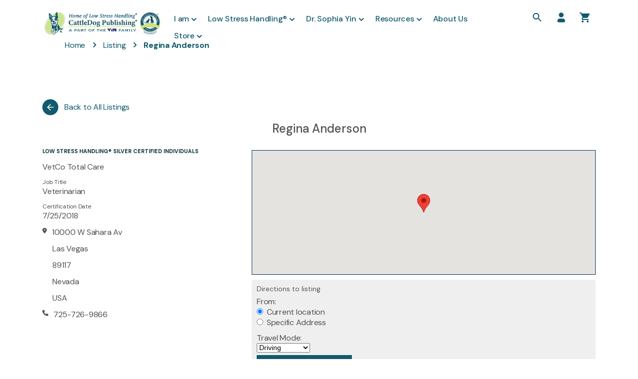

--- FILE ---
content_type: text/html; charset=UTF-8
request_url: https://cattledogpublishing.com/directory/regina-anderson/
body_size: 23459
content:
<!DOCTYPE html>

<html class="no-js" lang="en-US" prefix="og: http://ogp.me/ns# fb: http://ogp.me/ns/fb#" dir="ltr">

<head>

    <meta charset="UTF-8">
    <meta name="viewport" content="width=device-width, initial-scale=1.0">
    <meta name="facebook-domain-verification" content="glaj2tvmahca23elxpb5gruww148ei" />
    <link rel="profile" href="https://gmpg.org/xfn/11">

    <title>Regina Anderson &#8211; CattleDog Publishing</title>
<meta name='robots' content='max-image-preview:large' />
	<style>img:is([sizes="auto" i], [sizes^="auto," i]) { contain-intrinsic-size: 3000px 1500px }</style>
	
<!-- Google Tag Manager for WordPress by gtm4wp.com -->
<script data-cfasync="false" data-pagespeed-no-defer>
	var gtm4wp_datalayer_name = "dataLayer";
	var dataLayer = dataLayer || [];
	const gtm4wp_use_sku_instead = 0;
	const gtm4wp_currency = 'USD';
	const gtm4wp_product_per_impression = 10;
	const gtm4wp_clear_ecommerce = false;
	const gtm4wp_datalayer_max_timeout = 2000;

	const gtm4wp_scrollerscript_debugmode         = false;
	const gtm4wp_scrollerscript_callbacktime      = 100;
	const gtm4wp_scrollerscript_readerlocation    = 150;
	const gtm4wp_scrollerscript_contentelementid  = "content";
	const gtm4wp_scrollerscript_scannertime       = 60;
</script>
<!-- End Google Tag Manager for WordPress by gtm4wp.com --><link rel='dns-prefetch' href='//capi-automation.s3.us-east-2.amazonaws.com' />
<link rel='dns-prefetch' href='//use.fontawesome.com' />
<link rel="alternate" type="application/rss+xml" title="CattleDog Publishing &raquo; Feed" href="https://cattledogpublishing.com/feed/" />
<link rel="alternate" type="application/rss+xml" title="CattleDog Publishing &raquo; Comments Feed" href="https://cattledogpublishing.com/comments/feed/" />
<link rel='stylesheet' id='woosb-blocks-css' href='https://cattledogpublishing.com/wp-content/plugins/woo-product-bundle/assets/css/blocks.css?ver=8.4.3' media='all' />
<style id='safe-svg-svg-icon-style-inline-css'>
.safe-svg-cover{text-align:center}.safe-svg-cover .safe-svg-inside{display:inline-block;max-width:100%}.safe-svg-cover svg{fill:currentColor;height:100%;max-height:100%;max-width:100%;width:100%}

</style>
<style id='acf-feature-2cols-style-inline-css'>
/* Feature 2 Columns Block Styles */

section.section-feature .list-feature .list-item {
  width: 100% !important;
}
section.section-feature
  .list-feature
  .list-item
  .box-image
  img.feature-icon-img {
  height: 48px;
  width: auto;
  object-fit: contain;
}

.list-feature a {
  text-decoration: none;
  color: inherit;
  display: block;
}

.list-feature a:hover {
  text-decoration: none;
}

</style>
<style id='acf-popup-style-inline-css'>
#pop-up {
    background: rgba(74, 74, 74, 0.64);
    height: 100%;
    width: 100%;
    position: fixed;
    z-index: 2000;
    top: 0;
    right: 0;
    bottom: 0;
    left: 0;
    overflow: hidden;
}

.popup-content {
    position: absolute;
    top: 50%;
    left: 50%;
    transform: translate(-50%, -50%);
    width: 100%;
    max-width: 700px;
    background: #fff;
    padding: 20px;
    border-radius: 5px;
}

.popup-close {
    z-index: 9999;
     position: absolute;
    height: 25px;
    width: 25px;
    top: 10px;
    right: 10px;
    background-image: url(/wp-content/themes/twentytwenty_child/blocks/pop-up/../../assets/images/icon/icon-close.svg);
    cursor: pointer;
}
</style>
<style id='acf-product-section-private-style-inline-css'>
section.banner-1 .wrapper {
    padding: 40px 0 40px 0 !important;
}

.section-content .box-list-product .list-product {
    width: calc(25% - 20px) !important;    
}

 
.product-private.section-content .box-list-product .list-product:nth-child(3n) {
    margin-right: 20px;
}

.product-private.section-content .box-list-product .list-product:nth-child(4n) {
    margin-right: 0;
}
</style>
<style id='font-awesome-svg-styles-default-inline-css'>
.svg-inline--fa {
  display: inline-block;
  height: 1em;
  overflow: visible;
  vertical-align: -.125em;
}
</style>
<link rel='stylesheet' id='font-awesome-svg-styles-css' href='https://cattledogpublishing.com/wp-content/uploads/font-awesome/v6.1.1/css/svg-with-js.css' media='all' />
<style id='font-awesome-svg-styles-inline-css'>
   .wp-block-font-awesome-icon svg::before,
   .wp-rich-text-font-awesome-icon svg::before {content: unset;}
</style>
<style id='global-styles-inline-css'>
:root{--wp--preset--aspect-ratio--square: 1;--wp--preset--aspect-ratio--4-3: 4/3;--wp--preset--aspect-ratio--3-4: 3/4;--wp--preset--aspect-ratio--3-2: 3/2;--wp--preset--aspect-ratio--2-3: 2/3;--wp--preset--aspect-ratio--16-9: 16/9;--wp--preset--aspect-ratio--9-16: 9/16;--wp--preset--color--black: #000000;--wp--preset--color--cyan-bluish-gray: #abb8c3;--wp--preset--color--white: #ffffff;--wp--preset--color--pale-pink: #f78da7;--wp--preset--color--vivid-red: #cf2e2e;--wp--preset--color--luminous-vivid-orange: #ff6900;--wp--preset--color--luminous-vivid-amber: #fcb900;--wp--preset--color--light-green-cyan: #7bdcb5;--wp--preset--color--vivid-green-cyan: #00d084;--wp--preset--color--pale-cyan-blue: #8ed1fc;--wp--preset--color--vivid-cyan-blue: #0693e3;--wp--preset--color--vivid-purple: #9b51e0;--wp--preset--color--accent: #cd2653;--wp--preset--color--primary: #000000;--wp--preset--color--secondary: #6d6d6d;--wp--preset--color--subtle-background: #dcd7ca;--wp--preset--color--background: #fff;--wp--preset--gradient--vivid-cyan-blue-to-vivid-purple: linear-gradient(135deg,rgba(6,147,227,1) 0%,rgb(155,81,224) 100%);--wp--preset--gradient--light-green-cyan-to-vivid-green-cyan: linear-gradient(135deg,rgb(122,220,180) 0%,rgb(0,208,130) 100%);--wp--preset--gradient--luminous-vivid-amber-to-luminous-vivid-orange: linear-gradient(135deg,rgba(252,185,0,1) 0%,rgba(255,105,0,1) 100%);--wp--preset--gradient--luminous-vivid-orange-to-vivid-red: linear-gradient(135deg,rgba(255,105,0,1) 0%,rgb(207,46,46) 100%);--wp--preset--gradient--very-light-gray-to-cyan-bluish-gray: linear-gradient(135deg,rgb(238,238,238) 0%,rgb(169,184,195) 100%);--wp--preset--gradient--cool-to-warm-spectrum: linear-gradient(135deg,rgb(74,234,220) 0%,rgb(151,120,209) 20%,rgb(207,42,186) 40%,rgb(238,44,130) 60%,rgb(251,105,98) 80%,rgb(254,248,76) 100%);--wp--preset--gradient--blush-light-purple: linear-gradient(135deg,rgb(255,206,236) 0%,rgb(152,150,240) 100%);--wp--preset--gradient--blush-bordeaux: linear-gradient(135deg,rgb(254,205,165) 0%,rgb(254,45,45) 50%,rgb(107,0,62) 100%);--wp--preset--gradient--luminous-dusk: linear-gradient(135deg,rgb(255,203,112) 0%,rgb(199,81,192) 50%,rgb(65,88,208) 100%);--wp--preset--gradient--pale-ocean: linear-gradient(135deg,rgb(255,245,203) 0%,rgb(182,227,212) 50%,rgb(51,167,181) 100%);--wp--preset--gradient--electric-grass: linear-gradient(135deg,rgb(202,248,128) 0%,rgb(113,206,126) 100%);--wp--preset--gradient--midnight: linear-gradient(135deg,rgb(2,3,129) 0%,rgb(40,116,252) 100%);--wp--preset--font-size--small: 13px;--wp--preset--font-size--medium: 20px;--wp--preset--font-size--large: 36px;--wp--preset--font-size--x-large: 42px;--wp--preset--font-size--normal: 21px;--wp--preset--font-size--larger: 32px;--wp--preset--spacing--20: 0.44rem;--wp--preset--spacing--30: 0.67rem;--wp--preset--spacing--40: 1rem;--wp--preset--spacing--50: 1.5rem;--wp--preset--spacing--60: 2.25rem;--wp--preset--spacing--70: 3.38rem;--wp--preset--spacing--80: 5.06rem;--wp--preset--shadow--natural: 6px 6px 9px rgba(0, 0, 0, 0.2);--wp--preset--shadow--deep: 12px 12px 50px rgba(0, 0, 0, 0.4);--wp--preset--shadow--sharp: 6px 6px 0px rgba(0, 0, 0, 0.2);--wp--preset--shadow--outlined: 6px 6px 0px -3px rgba(255, 255, 255, 1), 6px 6px rgba(0, 0, 0, 1);--wp--preset--shadow--crisp: 6px 6px 0px rgba(0, 0, 0, 1);}:where(body) { margin: 0; }.wp-site-blocks > .alignleft { float: left; margin-right: 2em; }.wp-site-blocks > .alignright { float: right; margin-left: 2em; }.wp-site-blocks > .aligncenter { justify-content: center; margin-left: auto; margin-right: auto; }:where(.is-layout-flex){gap: 0.5em;}:where(.is-layout-grid){gap: 0.5em;}.is-layout-flow > .alignleft{float: left;margin-inline-start: 0;margin-inline-end: 2em;}.is-layout-flow > .alignright{float: right;margin-inline-start: 2em;margin-inline-end: 0;}.is-layout-flow > .aligncenter{margin-left: auto !important;margin-right: auto !important;}.is-layout-constrained > .alignleft{float: left;margin-inline-start: 0;margin-inline-end: 2em;}.is-layout-constrained > .alignright{float: right;margin-inline-start: 2em;margin-inline-end: 0;}.is-layout-constrained > .aligncenter{margin-left: auto !important;margin-right: auto !important;}.is-layout-constrained > :where(:not(.alignleft):not(.alignright):not(.alignfull)){margin-left: auto !important;margin-right: auto !important;}body .is-layout-flex{display: flex;}.is-layout-flex{flex-wrap: wrap;align-items: center;}.is-layout-flex > :is(*, div){margin: 0;}body .is-layout-grid{display: grid;}.is-layout-grid > :is(*, div){margin: 0;}body{padding-top: 0px;padding-right: 0px;padding-bottom: 0px;padding-left: 0px;}a:where(:not(.wp-element-button)){text-decoration: underline;}:root :where(.wp-element-button, .wp-block-button__link){background-color: #32373c;border-width: 0;color: #fff;font-family: inherit;font-size: inherit;line-height: inherit;padding: calc(0.667em + 2px) calc(1.333em + 2px);text-decoration: none;}.has-black-color{color: var(--wp--preset--color--black) !important;}.has-cyan-bluish-gray-color{color: var(--wp--preset--color--cyan-bluish-gray) !important;}.has-white-color{color: var(--wp--preset--color--white) !important;}.has-pale-pink-color{color: var(--wp--preset--color--pale-pink) !important;}.has-vivid-red-color{color: var(--wp--preset--color--vivid-red) !important;}.has-luminous-vivid-orange-color{color: var(--wp--preset--color--luminous-vivid-orange) !important;}.has-luminous-vivid-amber-color{color: var(--wp--preset--color--luminous-vivid-amber) !important;}.has-light-green-cyan-color{color: var(--wp--preset--color--light-green-cyan) !important;}.has-vivid-green-cyan-color{color: var(--wp--preset--color--vivid-green-cyan) !important;}.has-pale-cyan-blue-color{color: var(--wp--preset--color--pale-cyan-blue) !important;}.has-vivid-cyan-blue-color{color: var(--wp--preset--color--vivid-cyan-blue) !important;}.has-vivid-purple-color{color: var(--wp--preset--color--vivid-purple) !important;}.has-accent-color{color: var(--wp--preset--color--accent) !important;}.has-primary-color{color: var(--wp--preset--color--primary) !important;}.has-secondary-color{color: var(--wp--preset--color--secondary) !important;}.has-subtle-background-color{color: var(--wp--preset--color--subtle-background) !important;}.has-background-color{color: var(--wp--preset--color--background) !important;}.has-black-background-color{background-color: var(--wp--preset--color--black) !important;}.has-cyan-bluish-gray-background-color{background-color: var(--wp--preset--color--cyan-bluish-gray) !important;}.has-white-background-color{background-color: var(--wp--preset--color--white) !important;}.has-pale-pink-background-color{background-color: var(--wp--preset--color--pale-pink) !important;}.has-vivid-red-background-color{background-color: var(--wp--preset--color--vivid-red) !important;}.has-luminous-vivid-orange-background-color{background-color: var(--wp--preset--color--luminous-vivid-orange) !important;}.has-luminous-vivid-amber-background-color{background-color: var(--wp--preset--color--luminous-vivid-amber) !important;}.has-light-green-cyan-background-color{background-color: var(--wp--preset--color--light-green-cyan) !important;}.has-vivid-green-cyan-background-color{background-color: var(--wp--preset--color--vivid-green-cyan) !important;}.has-pale-cyan-blue-background-color{background-color: var(--wp--preset--color--pale-cyan-blue) !important;}.has-vivid-cyan-blue-background-color{background-color: var(--wp--preset--color--vivid-cyan-blue) !important;}.has-vivid-purple-background-color{background-color: var(--wp--preset--color--vivid-purple) !important;}.has-accent-background-color{background-color: var(--wp--preset--color--accent) !important;}.has-primary-background-color{background-color: var(--wp--preset--color--primary) !important;}.has-secondary-background-color{background-color: var(--wp--preset--color--secondary) !important;}.has-subtle-background-background-color{background-color: var(--wp--preset--color--subtle-background) !important;}.has-background-background-color{background-color: var(--wp--preset--color--background) !important;}.has-black-border-color{border-color: var(--wp--preset--color--black) !important;}.has-cyan-bluish-gray-border-color{border-color: var(--wp--preset--color--cyan-bluish-gray) !important;}.has-white-border-color{border-color: var(--wp--preset--color--white) !important;}.has-pale-pink-border-color{border-color: var(--wp--preset--color--pale-pink) !important;}.has-vivid-red-border-color{border-color: var(--wp--preset--color--vivid-red) !important;}.has-luminous-vivid-orange-border-color{border-color: var(--wp--preset--color--luminous-vivid-orange) !important;}.has-luminous-vivid-amber-border-color{border-color: var(--wp--preset--color--luminous-vivid-amber) !important;}.has-light-green-cyan-border-color{border-color: var(--wp--preset--color--light-green-cyan) !important;}.has-vivid-green-cyan-border-color{border-color: var(--wp--preset--color--vivid-green-cyan) !important;}.has-pale-cyan-blue-border-color{border-color: var(--wp--preset--color--pale-cyan-blue) !important;}.has-vivid-cyan-blue-border-color{border-color: var(--wp--preset--color--vivid-cyan-blue) !important;}.has-vivid-purple-border-color{border-color: var(--wp--preset--color--vivid-purple) !important;}.has-accent-border-color{border-color: var(--wp--preset--color--accent) !important;}.has-primary-border-color{border-color: var(--wp--preset--color--primary) !important;}.has-secondary-border-color{border-color: var(--wp--preset--color--secondary) !important;}.has-subtle-background-border-color{border-color: var(--wp--preset--color--subtle-background) !important;}.has-background-border-color{border-color: var(--wp--preset--color--background) !important;}.has-vivid-cyan-blue-to-vivid-purple-gradient-background{background: var(--wp--preset--gradient--vivid-cyan-blue-to-vivid-purple) !important;}.has-light-green-cyan-to-vivid-green-cyan-gradient-background{background: var(--wp--preset--gradient--light-green-cyan-to-vivid-green-cyan) !important;}.has-luminous-vivid-amber-to-luminous-vivid-orange-gradient-background{background: var(--wp--preset--gradient--luminous-vivid-amber-to-luminous-vivid-orange) !important;}.has-luminous-vivid-orange-to-vivid-red-gradient-background{background: var(--wp--preset--gradient--luminous-vivid-orange-to-vivid-red) !important;}.has-very-light-gray-to-cyan-bluish-gray-gradient-background{background: var(--wp--preset--gradient--very-light-gray-to-cyan-bluish-gray) !important;}.has-cool-to-warm-spectrum-gradient-background{background: var(--wp--preset--gradient--cool-to-warm-spectrum) !important;}.has-blush-light-purple-gradient-background{background: var(--wp--preset--gradient--blush-light-purple) !important;}.has-blush-bordeaux-gradient-background{background: var(--wp--preset--gradient--blush-bordeaux) !important;}.has-luminous-dusk-gradient-background{background: var(--wp--preset--gradient--luminous-dusk) !important;}.has-pale-ocean-gradient-background{background: var(--wp--preset--gradient--pale-ocean) !important;}.has-electric-grass-gradient-background{background: var(--wp--preset--gradient--electric-grass) !important;}.has-midnight-gradient-background{background: var(--wp--preset--gradient--midnight) !important;}.has-small-font-size{font-size: var(--wp--preset--font-size--small) !important;}.has-medium-font-size{font-size: var(--wp--preset--font-size--medium) !important;}.has-large-font-size{font-size: var(--wp--preset--font-size--large) !important;}.has-x-large-font-size{font-size: var(--wp--preset--font-size--x-large) !important;}.has-normal-font-size{font-size: var(--wp--preset--font-size--normal) !important;}.has-larger-font-size{font-size: var(--wp--preset--font-size--larger) !important;}
:where(.wp-block-post-template.is-layout-flex){gap: 1.25em;}:where(.wp-block-post-template.is-layout-grid){gap: 1.25em;}
:where(.wp-block-columns.is-layout-flex){gap: 2em;}:where(.wp-block-columns.is-layout-grid){gap: 2em;}
:root :where(.wp-block-pullquote){font-size: 1.5em;line-height: 1.6;}
</style>
<link rel='stylesheet' id='sbw-wc-plugin-styles-css' href='https://cattledogpublishing.com/wp-content/plugins/buy-now-button-for-woocommerce//public/css/buy-now-button-for-woocommerce.css?ver=6.8.3' media='all' />
<link rel='stylesheet' id='integration-with-quickbooks-css' href='https://cattledogpublishing.com/wp-content/plugins/integration-with-quickbooks/public/css/integration-with-quickbooks-public.css?ver=3.2.0' media='all' />
<link rel='stylesheet' id='afpvu-front-css' href='https://cattledogpublishing.com/wp-content/plugins/products-visibility-by-user-roles/assets/css/afpvu_front.css?ver=1.0' media='all' />
<link rel='stylesheet' id='tiered-pricing-table-front-css-css' href='https://cattledogpublishing.com/wp-content/plugins/tier-pricing-table/assets/frontend/main.css?ver=8.4.0' media='all' />
<link rel='stylesheet' id='woof-css' href='https://cattledogpublishing.com/wp-content/plugins/woocommerce-products-filter/css/front.css?ver=2.2.9.4' media='all' />
<style id='woof-inline-css'>

.woof_products_top_panel li span, .woof_products_top_panel2 li span{background: url(https://cattledogpublishing.com/wp-content/plugins/woocommerce-products-filter/img/delete.png);background-size: 14px 14px;background-repeat: no-repeat;background-position: right;}
.woof_edit_view{
                    display: none;
                }

</style>
<link rel='stylesheet' id='chosen-drop-down-css' href='https://cattledogpublishing.com/wp-content/plugins/woocommerce-products-filter/js/chosen/chosen.min.css?ver=2.2.9.4' media='all' />
<link rel='stylesheet' id='woocommerce-layout-css' href='https://cattledogpublishing.com/wp-content/plugins/woocommerce/assets/css/woocommerce-layout.css?ver=10.4.3' media='all' />
<link rel='stylesheet' id='woocommerce-smallscreen-css' href='https://cattledogpublishing.com/wp-content/plugins/woocommerce/assets/css/woocommerce-smallscreen.css?ver=10.4.3' media='only screen and (max-width: 768px)' />
<link rel='stylesheet' id='woocommerce-general-css' href='//cattledogpublishing.com/wp-content/plugins/woocommerce/assets/css/twenty-twenty.css?ver=10.4.3' media='all' />
<style id='woocommerce-inline-inline-css'>
.woocommerce form .form-row .required { visibility: visible; }
</style>
<link rel='stylesheet' id='woosb-frontend-css' href='https://cattledogpublishing.com/wp-content/plugins/woo-product-bundle/assets/css/frontend.css?ver=8.4.3' media='all' />
<link rel='stylesheet' id='wc-avatax-frontend-css' href='https://cattledogpublishing.com/wp-content/plugins/woocommerce-avatax/assets/css/frontend/wc-avatax-frontend.min.css?ver=3.6.4' media='all' />
<link rel='stylesheet' id='parent-style-css' href='https://cattledogpublishing.com/wp-content/themes/twentytwenty/style.css?ver=1.7.7' media='all' />
<link rel='stylesheet' id='child-style-css' href='https://cattledogpublishing.com/wp-content/themes/twentytwenty_child/assets/twentytwenty-override.css?ver=1.1' media='all' />
<link rel='stylesheet' id='twentytwenty-style-css' href='https://cattledogpublishing.com/wp-content/themes/twentytwenty_child/style.css?ver=1.7.7' media='all' />
<style id='twentytwenty-style-inline-css'>
.color-accent,.color-accent-hover:hover,.color-accent-hover:focus,:root .has-accent-color,.has-drop-cap:not(:focus):first-letter,.wp-block-button.is-style-outline,a { color: #cd2653; }blockquote,.border-color-accent,.border-color-accent-hover:hover,.border-color-accent-hover:focus { border-color: #cd2653; }button,.button,.faux-button,.wp-block-button__link,.wp-block-file .wp-block-file__button,input[type="button"],input[type="reset"],input[type="submit"],.bg-accent,.bg-accent-hover:hover,.bg-accent-hover:focus,:root .has-accent-background-color,.comment-reply-link { background-color: #cd2653; }.fill-children-accent,.fill-children-accent * { fill: #cd2653; }body,.entry-title a,:root .has-primary-color { color: #000000; }:root .has-primary-background-color { background-color: #000000; }cite,figcaption,.wp-caption-text,.post-meta,.entry-content .wp-block-archives li,.entry-content .wp-block-categories li,.entry-content .wp-block-latest-posts li,.wp-block-latest-comments__comment-date,.wp-block-latest-posts__post-date,.wp-block-embed figcaption,.wp-block-image figcaption,.wp-block-pullquote cite,.comment-metadata,.comment-respond .comment-notes,.comment-respond .logged-in-as,.pagination .dots,.entry-content hr:not(.has-background),hr.styled-separator,:root .has-secondary-color { color: #6d6d6d; }:root .has-secondary-background-color { background-color: #6d6d6d; }pre,fieldset,input,textarea,table,table *,hr { border-color: #dcd7ca; }caption,code,code,kbd,samp,.wp-block-table.is-style-stripes tbody tr:nth-child(odd),:root .has-subtle-background-background-color { background-color: #dcd7ca; }.wp-block-table.is-style-stripes { border-bottom-color: #dcd7ca; }.wp-block-latest-posts.is-grid li { border-top-color: #dcd7ca; }:root .has-subtle-background-color { color: #dcd7ca; }body:not(.overlay-header) .primary-menu > li > a,body:not(.overlay-header) .primary-menu > li > .icon,.modal-menu a,.footer-menu a, .footer-widgets a:where(:not(.wp-block-button__link)),#site-footer .wp-block-button.is-style-outline,.wp-block-pullquote:before,.singular:not(.overlay-header) .entry-header a,.archive-header a,.header-footer-group .color-accent,.header-footer-group .color-accent-hover:hover { color: #cd2653; }.social-icons a,#site-footer button:not(.toggle),#site-footer .button,#site-footer .faux-button,#site-footer .wp-block-button__link,#site-footer .wp-block-file__button,#site-footer input[type="button"],#site-footer input[type="reset"],#site-footer input[type="submit"] { background-color: #cd2653; }.header-footer-group,body:not(.overlay-header) #site-header .toggle,.menu-modal .toggle { color: #000000; }body:not(.overlay-header) .primary-menu ul { background-color: #000000; }body:not(.overlay-header) .primary-menu > li > ul:after { border-bottom-color: #000000; }body:not(.overlay-header) .primary-menu ul ul:after { border-left-color: #000000; }.site-description,body:not(.overlay-header) .toggle-inner .toggle-text,.widget .post-date,.widget .rss-date,.widget_archive li,.widget_categories li,.widget cite,.widget_pages li,.widget_meta li,.widget_nav_menu li,.powered-by-wordpress,.footer-credits .privacy-policy,.to-the-top,.singular .entry-header .post-meta,.singular:not(.overlay-header) .entry-header .post-meta a { color: #6d6d6d; }.header-footer-group pre,.header-footer-group fieldset,.header-footer-group input,.header-footer-group textarea,.header-footer-group table,.header-footer-group table *,.footer-nav-widgets-wrapper,#site-footer,.menu-modal nav *,.footer-widgets-outer-wrapper,.footer-top { border-color: #dcd7ca; }.header-footer-group table caption,body:not(.overlay-header) .header-inner .toggle-wrapper::before { background-color: #dcd7ca; }
</style>
<link rel='stylesheet' id='twentytwenty-fonts-css' href='https://cattledogpublishing.com/wp-content/themes/twentytwenty/assets/css/font-inter.css?ver=1.7.7' media='all' />
<link rel='stylesheet' id='twentytwenty-print-style-css' href='https://cattledogpublishing.com/wp-content/themes/twentytwenty/print.css?ver=1.7.7' media='print' />
<link rel='stylesheet' id='font-awesome-official-css' href='https://use.fontawesome.com/releases/v6.1.1/css/all.css' media='all' integrity="sha384-/frq1SRXYH/bSyou/HUp/hib7RVN1TawQYja658FEOodR/FQBKVqT9Ol+Oz3Olq5" crossorigin="anonymous" />
<link rel='stylesheet' id='wpbdp-regions-style-css' href='https://cattledogpublishing.com/wp-content/plugins/business-directory-regions/resources/css/style.css?ver=5.4.4' media='all' />
<link rel='stylesheet' id='wpbdp-zip-module-css' href='https://cattledogpublishing.com/wp-content/plugins/business-directory-zipcodesearch/resources/styles.css?ver=5.4.2' media='all' />
<link rel='stylesheet' id='jquery-theme-css' href='https://cattledogpublishing.com/wp-content/plugins/business-directory-plugin/assets/css/jquery-ui.css?ver=6.4.20' media='all' />
<link rel='stylesheet' id='wpbdp-widgets-css' href='https://cattledogpublishing.com/wp-content/plugins/business-directory-plugin/assets/css/widgets.min.css?ver=6.4.20' media='all' />
<link rel='stylesheet' id='wpbdp-base-css-css' href='https://cattledogpublishing.com/wp-content/plugins/business-directory-plugin/assets/css/wpbdp.min.css?ver=6.4.20' media='all' />
<style id='wpbdp-base-css-inline-css'>
html,body{--bd-main-color:#125a6d;--bd-main-color-20:#125a6d33;--bd-main-color-8:#125a6d14;--bd-thumbnail-width:56px;--bd-thumbnail-height:56px;--bd-button-text-color:#fff;--bd-button-bg-color:#125a6d;}
.wpbdp-plan-action input[type=radio]+ label span:before{content:'Select';}.wpbdp-plan-action input[type=radio]:checked + label span:before{content:'Selected';}
</style>
<link rel='stylesheet' id='wpbdp-pro-css' href='https://cattledogpublishing.com/wp-content/plugins/business-directory-premium/resources/bd.min.css?ver=5.6.6' media='all' />
<link rel='stylesheet' id='dashicons-css' href='https://cattledogpublishing.com/wp-includes/css/dashicons.min.css?ver=6.8.3' media='all' />
<link rel='stylesheet' id='wqpmb-style-css' href='https://cattledogpublishing.com/wp-content/plugins/wc-quantity-plus-minus-button/assets/css/style.css?ver=1.0.0' media='all' />
<link rel='stylesheet' id='cdpdirectorytheme-cdpdirectory-css' href='https://cattledogpublishing.com/wp-content/businessdirectory-themes/cdpdirectorytheme/assets/cdpdirectory.css?ver=2.6' media='all' />
<link rel='stylesheet' id='wpbdp-googlemaps-css-css' href='https://cattledogpublishing.com/wp-content/plugins/business-directory-googlemaps/resources/googlemaps.min.css?ver=5.2.3' media='all' />
<link rel='stylesheet' id='wpbdp-googlemaps-place-chooser-css-css' href='https://cattledogpublishing.com/wp-content/plugins/business-directory-googlemaps/resources/place-chooser.min.css?ver=5.2.3' media='all' />
<link rel='stylesheet' id='thickbox-css' href='https://cattledogpublishing.com/wp-includes/js/thickbox/thickbox.css?ver=6.8.3' media='all' />
<link rel='stylesheet' id='font-awesome-official-v4shim-css' href='https://use.fontawesome.com/releases/v6.1.1/css/v4-shims.css' media='all' integrity="sha384-4Jczmr1SlicmtiAiHGxwWtSzLJAS97HzJsKGqfC0JtZktLrPXIux1u6GJNVRRqiN" crossorigin="anonymous" />
<script src="https://cattledogpublishing.com/wp-includes/js/jquery/jquery.min.js?ver=3.7.1" id="jquery-core-js"></script>
<script src="https://cattledogpublishing.com/wp-includes/js/jquery/jquery-migrate.min.js?ver=3.4.1" id="jquery-migrate-js"></script>
<script id="integration-with-quickbooks-public-js-extra">
var ajax_data_public = {"crm":"quickbooks","ajax_url":"https:\/\/cattledogpublishing.com\/wp-admin\/admin-ajax.php","ajax_nonce":"bab7b2db84","downloaded_successfully":"Downloaded Successfully!"};
</script>
<script src="https://cattledogpublishing.com/wp-content/plugins/integration-with-quickbooks/public/js/integration-with-quickbooks-public.js?ver=3.2.0" id="integration-with-quickbooks-public-js"></script>
<script id="tiered-pricing-table-front-js-js-extra">
var tieredPricingGlobalData = {"loadVariationTieredPricingNonce":"f59e368938","currencyOptions":{"currency_symbol":"USD","decimal_separator":".","thousand_separator":",","decimals":2,"price_format":"%1$s%2$s","trim_zeros":false},"supportedVariableProductTypes":["variable","variable-subscription"],"supportedSimpleProductTypes":["simple","variation","subscription","subscription-variation"]};
</script>
<script src="https://cattledogpublishing.com/wp-content/plugins/tier-pricing-table/assets/frontend/product-tiered-pricing-table.min.js?ver=8.4.0" id="tiered-pricing-table-front-js-js"></script>
<script src="https://cattledogpublishing.com/wp-content/plugins/woocommerce/assets/js/jquery-blockui/jquery.blockUI.min.js?ver=2.7.0-wc.10.4.3" id="wc-jquery-blockui-js" defer data-wp-strategy="defer"></script>
<script id="wc-add-to-cart-js-extra">
var wc_add_to_cart_params = {"ajax_url":"\/wp-admin\/admin-ajax.php","wc_ajax_url":"\/?wc-ajax=%%endpoint%%","i18n_view_cart":"View cart","cart_url":"https:\/\/cattledogpublishing.com\/cart\/","is_cart":"","cart_redirect_after_add":"yes"};
</script>
<script src="https://cattledogpublishing.com/wp-content/plugins/woocommerce/assets/js/frontend/add-to-cart.min.js?ver=10.4.3" id="wc-add-to-cart-js" defer data-wp-strategy="defer"></script>
<script src="https://cattledogpublishing.com/wp-content/plugins/woocommerce/assets/js/js-cookie/js.cookie.min.js?ver=2.1.4-wc.10.4.3" id="wc-js-cookie-js" defer data-wp-strategy="defer"></script>
<script id="woocommerce-js-extra">
var woocommerce_params = {"ajax_url":"\/wp-admin\/admin-ajax.php","wc_ajax_url":"\/?wc-ajax=%%endpoint%%","i18n_password_show":"Show password","i18n_password_hide":"Hide password"};
</script>
<script src="https://cattledogpublishing.com/wp-content/plugins/woocommerce/assets/js/frontend/woocommerce.min.js?ver=10.4.3" id="woocommerce-js" defer data-wp-strategy="defer"></script>
<script src="https://cattledogpublishing.com/wp-content/plugins/duracelltomi-google-tag-manager/dist/js/analytics-talk-content-tracking.js?ver=1.22.3" id="gtm4wp-scroll-tracking-js"></script>
<script src="https://cattledogpublishing.com/wp-content/themes/twentytwenty/assets/js/index.js?ver=1.7.7" id="twentytwenty-js-js" defer data-wp-strategy="defer"></script>
<script src="https://cattledogpublishing.com/wp-includes/js/jquery/ui/core.min.js?ver=1.13.3" id="jquery-ui-core-js"></script>
<script src="https://cattledogpublishing.com/wp-includes/js/jquery/ui/menu.min.js?ver=1.13.3" id="jquery-ui-menu-js"></script>
<script src="https://cattledogpublishing.com/wp-includes/js/dist/dom-ready.min.js?ver=f77871ff7694fffea381" id="wp-dom-ready-js"></script>
<script src="https://cattledogpublishing.com/wp-includes/js/dist/hooks.min.js?ver=4d63a3d491d11ffd8ac6" id="wp-hooks-js"></script>
<script src="https://cattledogpublishing.com/wp-includes/js/dist/i18n.min.js?ver=5e580eb46a90c2b997e6" id="wp-i18n-js"></script>
<script id="wp-i18n-js-after">
wp.i18n.setLocaleData( { 'text direction\u0004ltr': [ 'ltr' ] } );
</script>
<script src="https://cattledogpublishing.com/wp-includes/js/dist/a11y.min.js?ver=3156534cc54473497e14" id="wp-a11y-js"></script>
<script src="https://cattledogpublishing.com/wp-includes/js/jquery/ui/autocomplete.min.js?ver=1.13.3" id="jquery-ui-autocomplete-js"></script>
<script src="https://cattledogpublishing.com/wp-content/plugins/business-directory-zipcodesearch/resources/zipcodesearch.js?ver=5.4.2" id="wpbdp-zipcodesearch-js-js"></script>
<link rel="https://api.w.org/" href="https://cattledogpublishing.com/wp-json/" /><link rel="alternate" title="JSON" type="application/json" href="https://cattledogpublishing.com/wp-json/wp/v2/wpbdp_listing/133599" /><link rel="EditURI" type="application/rsd+xml" title="RSD" href="https://cattledogpublishing.com/xmlrpc.php?rsd" />
<link rel="canonical" href="https://cattledogpublishing.com/directory/regina-anderson/" />
<link rel='shortlink' href='https://cattledogpublishing.com/?p=133599' />
<link rel="alternate" title="oEmbed (JSON)" type="application/json+oembed" href="https://cattledogpublishing.com/wp-json/oembed/1.0/embed?url=https%3A%2F%2Fcattledogpublishing.com%2Fdirectory%2Fregina-anderson%2F" />
<link rel="alternate" title="oEmbed (XML)" type="text/xml+oembed" href="https://cattledogpublishing.com/wp-json/oembed/1.0/embed?url=https%3A%2F%2Fcattledogpublishing.com%2Fdirectory%2Fregina-anderson%2F&#038;format=xml" />
<meta name="cdp-version" content="1.5.0" />        <style type="text/css" id="pf-main-css">
            
				@media screen {
					.printfriendly {
						z-index: 1000; display: flex; margin: 0px 0px 0px 0px
					}
					.printfriendly a, .printfriendly a:link, .printfriendly a:visited, .printfriendly a:hover, .printfriendly a:active {
						font-weight: 600;
						cursor: pointer;
						text-decoration: none;
						border: none;
						-webkit-box-shadow: none;
						-moz-box-shadow: none;
						box-shadow: none;
						outline:none;
						font-size: 14px !important;
						color: #3AAA11 !important;
					}
					.printfriendly.pf-alignleft {
						justify-content: start;
					}
					.printfriendly.pf-alignright {
						justify-content: end;
					}
					.printfriendly.pf-aligncenter {
						justify-content: center;
						
					}
				}

				.pf-button-img {
					border: none;
					-webkit-box-shadow: none;
					-moz-box-shadow: none;
					box-shadow: none;
					padding: 0;
					margin: 0;
					display: inline;
					vertical-align: middle;
				}

				img.pf-button-img + .pf-button-text {
					margin-left: 6px;
				}

				@media print {
					.printfriendly {
						display: none;
					}
				}
				        </style>

            
        <style type="text/css" id="pf-excerpt-styles">
          .pf-button.pf-button-excerpt {
              display: none;
           }
        </style>

            <style type='text/css' id='wqpmb_internal_css'>.qib-button-wrapper button.qib-button,.qib-button-wrapper .quantity input.input-text.qty.text{
}</style>
<!-- Google Tag Manager for WordPress by gtm4wp.com -->
<!-- GTM Container placement set to automatic -->
<script data-cfasync="false" data-pagespeed-no-defer>
	var dataLayer_content = {"pagePostType":"wpbdp_listing","pagePostType2":"single-wpbdp_listing","pagePostAuthor":"Bams","customerTotalOrders":0,"customerTotalOrderValue":0,"customerFirstName":"","customerLastName":"","customerBillingFirstName":"","customerBillingLastName":"","customerBillingCompany":"","customerBillingAddress1":"","customerBillingAddress2":"","customerBillingCity":"","customerBillingState":"","customerBillingPostcode":"","customerBillingCountry":"","customerBillingEmail":"","customerBillingEmailHash":"","customerBillingPhone":"","customerShippingFirstName":"","customerShippingLastName":"","customerShippingCompany":"","customerShippingAddress1":"","customerShippingAddress2":"","customerShippingCity":"","customerShippingState":"","customerShippingPostcode":"","customerShippingCountry":"","cartContent":{"totals":{"applied_coupons":[],"discount_total":0,"subtotal":0,"total":0},"items":[]}};
	dataLayer.push( dataLayer_content );
</script>
<script data-cfasync="false" data-pagespeed-no-defer>
(function(w,d,s,l,i){w[l]=w[l]||[];w[l].push({'gtm.start':
new Date().getTime(),event:'gtm.js'});var f=d.getElementsByTagName(s)[0],
j=d.createElement(s),dl=l!='dataLayer'?'&l='+l:'';j.async=true;j.src=
'//www.googletagmanager.com/gtm.js?id='+i+dl;f.parentNode.insertBefore(j,f);
})(window,document,'script','dataLayer','GTM-TXNCLWWD');
</script>
<!-- End Google Tag Manager for WordPress by gtm4wp.com --><!-- Google site verification - Google for WooCommerce -->
<meta name="google-site-verification" content="6-tHQpOCdTCF7vvnHAgZJUg_gizCVQyvKY5T0TJPDWU" />
	<script>document.documentElement.className = document.documentElement.className.replace( 'no-js', 'js' );</script>
		<noscript><style>.woocommerce-product-gallery{ opacity: 1 !important; }</style></noscript>
				<script  type="text/javascript">
				!function(f,b,e,v,n,t,s){if(f.fbq)return;n=f.fbq=function(){n.callMethod?
					n.callMethod.apply(n,arguments):n.queue.push(arguments)};if(!f._fbq)f._fbq=n;
					n.push=n;n.loaded=!0;n.version='2.0';n.queue=[];t=b.createElement(e);t.async=!0;
					t.src=v;s=b.getElementsByTagName(e)[0];s.parentNode.insertBefore(t,s)}(window,
					document,'script','https://connect.facebook.net/en_US/fbevents.js');
			</script>
			<!-- WooCommerce Facebook Integration Begin -->
			<script  type="text/javascript">

				fbq('init', '2045569085475642', {}, {
    "agent": "woocommerce_6-10.4.3-3.5.15"
});

				document.addEventListener( 'DOMContentLoaded', function() {
					// Insert placeholder for events injected when a product is added to the cart through AJAX.
					document.body.insertAdjacentHTML( 'beforeend', '<div class=\"wc-facebook-pixel-event-placeholder\"></div>' );
				}, false );

			</script>
			<!-- WooCommerce Facebook Integration End -->
			<style id="custom-background-css">
body.custom-background { background-color: #fff; }
</style>
	<link rel="icon" href="https://cattledogpublishing.com/wp-content/uploads/2021/07/cdp-logogram1-100x100.png" sizes="32x32" />
<link rel="icon" href="https://cattledogpublishing.com/wp-content/uploads/2021/07/cdp-logogram1.png" sizes="192x192" />
<link rel="apple-touch-icon" href="https://cattledogpublishing.com/wp-content/uploads/2021/07/cdp-logogram1.png" />
<meta name="msapplication-TileImage" content="https://cattledogpublishing.com/wp-content/uploads/2021/07/cdp-logogram1.png" />
		<style id="wp-custom-css">
			.formio-component-content .text-big {
    font-size: 1em !important;
}

.formio-form thead {
    white-space: inherit !important;
    vertical-align: top !important;
		font-size: 1.1rem !important;
}

.formio-form label{
	font-size: 1rem !important;
}

@media (min-width: 700px){
	.formio-form hr {
			margin: 2rem auto !important;
	}
}		</style>
		
<!-- START - Open Graph and Twitter Card Tags 3.3.7 -->
 <!-- Facebook Open Graph -->
  <meta property="og:locale" content="en_US"/>
  <meta property="og:site_name" content="CattleDog Publishing"/>
  <meta property="og:title" content="Regina Anderson - Regina Anderson"/>
  <meta property="og:url" content="https://cattledogpublishing.com/directory/regina-anderson/"/>
  <meta property="og:type" content="article"/>
  <meta property="og:description" content="Inside Summerlin PetCo"/>
 <!-- Google+ / Schema.org -->
  <meta itemprop="name" content="Regina Anderson - Regina Anderson"/>
  <meta itemprop="headline" content="Regina Anderson - Regina Anderson"/>
  <meta itemprop="description" content="Inside Summerlin PetCo"/>
  <meta itemprop="author" content="Bams"/>
  <!--<meta itemprop="publisher" content="CattleDog Publishing"/>--> <!-- To solve: The attribute publisher.itemtype has an invalid value -->
 <!-- Twitter Cards -->
  <meta name="twitter:title" content="Regina Anderson - Regina Anderson"/>
  <meta name="twitter:url" content="https://cattledogpublishing.com/directory/regina-anderson/"/>
  <meta name="twitter:description" content="Inside Summerlin PetCo"/>
  <meta name="twitter:card" content="summary_large_image"/>
 <!-- SEO -->
 <!-- Misc. tags -->
 <!-- is_singular -->
<!-- END - Open Graph and Twitter Card Tags 3.3.7 -->
	
<!-- WooCommerce Colors -->
<style type="text/css">

</style>
<!--/WooCommerce Colors-->

		<!-- Global site tag (gtag.js) - Google Ads: AW-331667338 - Google for WooCommerce -->
		<script async src="https://www.googletagmanager.com/gtag/js?id=AW-331667338"></script>
		<script>
			window.dataLayer = window.dataLayer || [];
			function gtag() { dataLayer.push(arguments); }
			gtag( 'consent', 'default', {
				analytics_storage: 'denied',
				ad_storage: 'denied',
				ad_user_data: 'denied',
				ad_personalization: 'denied',
				region: ['AT', 'BE', 'BG', 'HR', 'CY', 'CZ', 'DK', 'EE', 'FI', 'FR', 'DE', 'GR', 'HU', 'IS', 'IE', 'IT', 'LV', 'LI', 'LT', 'LU', 'MT', 'NL', 'NO', 'PL', 'PT', 'RO', 'SK', 'SI', 'ES', 'SE', 'GB', 'CH'],
				wait_for_update: 500,
			} );
			gtag('js', new Date());
			gtag('set', 'developer_id.dOGY3NW', true);
			gtag("config", "AW-331667338", { "groups": "GLA", "send_page_view": false });		</script>

		    <link href="https://cattledogpublishing.com/wp-content/themes/twentytwenty_child/assets/jquery.bxslider.min.css" rel="stylesheet" />
    <link href="https://cattledogpublishing.com/wp-content/themes/twentytwenty_child/assets/owl.carousel.min.css" rel="stylesheet" />
    <link href="https://cattledogpublishing.com/wp-content/themes/twentytwenty_child/assets/jquery.modal.min.css" rel="stylesheet" />

</head>

<body class="wp-singular wpbdp_listing-template-default single single-wpbdp_listing postid-133599 custom-background wp-custom-logo wp-embed-responsive wp-theme-twentytwenty wp-child-theme-twentytwenty_child theme-twentytwenty woocommerce-no-js singular enable-search-modal missing-post-thumbnail has-single-pagination not-showing-comments hide-avatars footer-top-visible wpbdp-with-button-styles business-directory wpbdp-view-show_listing wpbdp-wp-theme-twentytwenty_child wpbdp-wp-theme-twentytwenty wpbdp-theme-cdpdirectorytheme" data-tag="">

    <a class="skip-link screen-reader-text" href="#site-content">Skip to the content</a>
<!-- GTM Container placement set to automatic -->
<!-- Google Tag Manager (noscript) -->
				<noscript><iframe src="https://www.googletagmanager.com/ns.html?id=GTM-TXNCLWWD" height="0" width="0" style="display:none;visibility:hidden" aria-hidden="true"></iframe></noscript>
<!-- End Google Tag Manager (noscript) --><script>
gtag("event", "page_view", {send_to: "GLA"});
</script>

    <header id="site-header" class="header-footer-group" role="banner">
        <!-- Wide notice -->
                <!-- END Wide notice -->
        <div class="header-inner section-inner">
            <div class="header-box">

                <div class="header-titles-wrapper">

                    
                        <button class="toggle search-toggle mobile-search-toggle" data-toggle-target=".search-modal" data-toggle-body-class="showing-search-modal" data-set-focus=".search-modal .search-field" aria-expanded="false">
                            <span class="toggle-inner">
                                <span class="toggle-icon">
                                    <svg class="svg-icon" aria-hidden="true" role="img" focusable="false" xmlns="http://www.w3.org/2000/svg" width="23" height="23" viewBox="0 0 23 23"><path d="M38.710696,48.0601792 L43,52.3494831 L41.3494831,54 L37.0601792,49.710696 C35.2632422,51.1481185 32.9839107,52.0076499 30.5038249,52.0076499 C24.7027226,52.0076499 20,47.3049272 20,41.5038249 C20,35.7027226 24.7027226,31 30.5038249,31 C36.3049272,31 41.0076499,35.7027226 41.0076499,41.5038249 C41.0076499,43.9839107 40.1481185,46.2632422 38.710696,48.0601792 Z M36.3875844,47.1716785 C37.8030221,45.7026647 38.6734666,43.7048964 38.6734666,41.5038249 C38.6734666,36.9918565 35.0157934,33.3341833 30.5038249,33.3341833 C25.9918565,33.3341833 22.3341833,36.9918565 22.3341833,41.5038249 C22.3341833,46.0157934 25.9918565,49.6734666 30.5038249,49.6734666 C32.7048964,49.6734666 34.7026647,48.8030221 36.1716785,47.3875844 C36.2023931,47.347638 36.2360451,47.3092237 36.2726343,47.2726343 C36.3092237,47.2360451 36.347638,47.2023931 36.3875844,47.1716785 Z" transform="translate(-20 -31)" /></svg>                                </span>
                                <span class="toggle-text">Search</span>
                            </span>
                        </button><!-- .search-toggle -->

                    
                    <div class="header-titles">

                        <div class="site-logo faux-heading"><a href="https://cattledogpublishing.com/" class="custom-logo-link" rel="home"><img width="320" height="81" src="https://cattledogpublishing.com/wp-content/uploads/2023/09/cropped-logo-for-website.png" class="custom-logo" alt="CattleDog Publishing" decoding="async" srcset="https://cattledogpublishing.com/wp-content/uploads/2023/09/cropped-logo-for-website.png 320w, https://cattledogpublishing.com/wp-content/uploads/2023/09/cropped-logo-for-website-300x76.png 300w, https://cattledogpublishing.com/wp-content/uploads/2023/09/cropped-logo-for-website-56x14.png 56w" sizes="(max-width: 320px) 100vw, 320px" /></a><span class="screen-reader-text">CattleDog Publishing</span></div>
                    </div><!-- .header-titles -->

                    <button
                        class="toggle nav-toggle mobile-nav-toggle"
                        data-toggle-target=".menu-modal"
                        data-toggle-body-class="showing-menu-modal"
                        aria-expanded="false"
                        aria-label="Open menu"
                        data-set-focus=".close-nav-toggle">
                        <span class="toggle-inner">
                            <span class="toggle-icon" aria-hidden="true"></span>
                        </span>
                    </button>
                    <!-- .nav-toggle -->

                </div><!-- .header-titles-wrapper -->

                                <div class="header-custom-navigation-wrapper">
                    <nav class="custom-top-menu-wrapper">
                        <ul class="custom-top-menu">
                            <li class="custom-menu-item main-menu text-secondary-alocasia" id="iam">
                                                                <div class="bg-top-menu"></div>
                                                                    <span class="text-menu"><a href="#" role="button" target="" class="text-secondary-alocasia" style="text-decoration: none!important;">I am</a></span>
                                                                <span class="icon icon-menu"></span>
                                <ul class="sub-menu custom-one">
                                                                                <li class="sub-menu-item">
                                                <a href="https://cattledogpublishing.com/i-am-veterinary-professional/" class="text-secondary-alocasia" target="">
                                                    <img alt="Veterinary Professional" src="https://cattledogpublishing.com/wp-content/uploads/2021/12/I-am-vet-ilu-new.png">
                                                    <span class="text">Veterinary Professional</span>
                                                </a>
                                            </li>
                                                                                <li class="sub-menu-item">
                                                <a href="https://cattledogpublishing.com/i-am-pet-owner/" class="text-secondary-alocasia" target="">
                                                    <img alt="Pet Owner" src="https://cattledogpublishing.com/wp-content/uploads/2022/02/Roodie-Pet-Owner.png">
                                                    <span class="text">Pet Owner</span>
                                                </a>
                                            </li>
                                                                                <li class="sub-menu-item">
                                                <a href="https://cattledogpublishing.com/i-am-shelter-worker/" class="text-secondary-alocasia" target="">
                                                    <img alt="Shelter Worker" src="https://cattledogpublishing.com/wp-content/uploads/2022/02/Roodie-Shelter-Worker.png">
                                                    <span class="text">Shelter Worker</span>
                                                </a>
                                            </li>
                                                                                <li class="sub-menu-item">
                                                <a href="https://cattledogpublishing.com/i-am-a-pet-professional/" class="text-secondary-alocasia" target="">
                                                    <img alt="Pet Professional" src="https://cattledogpublishing.com/wp-content/uploads/2022/02/Roodie-Pet-Professional.png">
                                                    <span class="text">Pet Professional</span>
                                                </a>
                                            </li>
                                                                                <li class="sub-menu-item">
                                                <a href="https://cattledogpublishing.com/i-am-student/" class="text-secondary-alocasia" target="">
                                                    <img alt="Student" src="https://cattledogpublishing.com/wp-content/uploads/2022/02/Roodie-Student.png">
                                                    <span class="text">Student</span>
                                                </a>
                                            </li>
                                                                    </ul>
                            </li>
                            <li class="custom-menu-item main-menu text-secondary-alocasia" id="lsh">
                                                                <div class="bg-top-menu"></div>
                                <span class="text-menu"><a href="#" role="button" target="" class="text-secondary-alocasia" style="text-decoration: none!important;">Low Stress Handling®</a></span>
                                <span class="icon icon-menu"></span>
                                <ul class="sub-menu custom m-2">
                                    <li class="sub-menu-item box-1">
                                        <div class="box-container">
                                            <span class="title h4-header">About Low Stress Handling®</span>
                                            <div class="box-link">

                                                                                                                                                            <a href="https://cattledogpublishing.com/why-and-what-is-low-stress-handling/" class="text-secondary-alocasia" target="">
                                                            Why and What is Low Stress Handling®                                                            <span class="icon icon-menu"></span>
                                                        </a>
                                                                                                            <a href="https://cattledogpublishing.com/certification-levels/" class="text-secondary-alocasia" target="">
                                                            Certification Levels                                                            <span class="icon icon-menu"></span>
                                                        </a>
                                                                                                            <a href="https://cattledogpublishing.com/frequently-asked-questions/" class="text-secondary-alocasia" target="">
                                                            F.A.Q                                                            <span class="icon icon-menu"></span>
                                                        </a>
                                                                                                            <a href="https://cattledogpublishing.com/certifications-for-facility/" class="text-secondary-alocasia" target="">
                                                            Facility Certification                                                            <span class="icon icon-menu"></span>
                                                        </a>
                                                                                                    
                                            </div>
                                        </div>

                                    </li>
                                    <li class="sub-menu-item box-2">
                                        <div class="box-container">
                                            <span class="title h4-header">University Access</span>
                                            <div class="box-link">
                                                                                                                                                            <a href="https://university.lowstresshandling.com/" class="text-secondary-alocasia" target="">
                                                            Login                                                            <span class="icon icon-menu"></span>
                                                        </a>
                                                                                                            <a href="https://university.lowstresshandling.com/#/catalog" class="text-secondary-alocasia" target="">
                                                            Browse All Courses                                                            <span class="icon icon-menu"></span>
                                                        </a>
                                                                                                    

                                            </div>
                                        </div>
                                    </li>
                                    <li class="sub-menu-item box-3">
                                        
                                        <div class="box-container">
                                            <a href="https://cattledogpublishing.com/directory/" class="link-block bg-secondary-alocasia text-primary-apple mb-1" target="">
                                                 Low Stress Handling® Certified Directory                                            </a>
                                            <a href="https://cattledogpublishing.com/veterinary-and-veterinary-technician-student-discount-information-and-application/" class="link-block bg-primary-apple text-secondary-alocasia" target="">
                                                Veterinary Student and Faculty Discount Form                                            </a>
                                        </div>
                                    </li>

                                </ul>
                            </li>
                            <li class="custom-menu-item main-menu text-secondary-alocasia" id="sophia">
                                
                                <div class="bg-top-menu"></div>
                                <span class="text-menu"><a href="#" role="button" target="" class="text-secondary-alocasia" style="text-decoration: none!important;">Dr. Sophia Yin</a></span>
                                <span class="icon icon-menu"></span>
                                <ul class="sub-menu custom m-3">
                                    <li class="sub-menu-item box-1">
                                        <div class="box-container image">
                                            <a href="https://cattledogpublishing.com/dr-sophia-yin/" class="link-block-image" target="">
                                                <div class="box-text">
                                                    <span class="list-header text-secondary-alocasia">ABOUT</span>
                                                    <h3 class="text-white">Dr. Sophia Yin</h3>
                                                </div>
                                                <div class="box-overlay"></div>
                                                <div class="box-image">
                                                    <img alt="Dr. Sophia Yin" src="https://cattledogpublishing.com/wp-content/uploads/2021/07/image-dr-shopia-yin-landscape.png">
                                                </div>
                                            </a>
                                        </div>
                                    </li>
                                    <li class="sub-menu-item box-2">
                                                                                <a href="https://cattledogpublishing.com/dr-sophia-yin/" class="link-block bg-secondary-alocasia text-primary-apple mb-1" target="">
                                            Dr. Sophia Yin                                        </a>
                                        <a href="https://cattledogpublishing.com/getting-into-behavior/" class="link-block bg-primary-apple text-secondary-alocasia" target="">
                                            Getting into Behavior                                        </a>
                                    </li>
                                    <li class="sub-menu-item box-3">
                                        <span class="title h4-header">Better Way of Training</span>
                                        <div class="box-link">
                                                                                                <a href="https://cattledogpublishing.com/philosophy/#Modifying-Behavior" class="text-secondary-alocasia" target="">
                                                        Modifying Behavior                                                        <span class="icon icon-menu"></span>
                                                    </a>
                                                                                                <a href="https://cattledogpublishing.com/philosophy/#Learn-to-Lead" class="text-secondary-alocasia" target="">
                                                        Learn to Lead                                                        <span class="icon icon-menu"></span>
                                                    </a>
                                                                                                <a href="https://cattledogpublishing.com/philosophy/#Use-of-punishment" class="text-secondary-alocasia" target="">
                                                        Use of Punishment                                                        <span class="icon icon-menu"></span>
                                                    </a>
                                                                                    </div>
                                    </li>
                                </ul>
                            </li>
                            <li class="custom-menu-item main-menu text-secondary-alocasia" id="resources">

                                <div class="bg-top-menu"></div>
                                <span class="text-menu"><a href="#" role="button" target="_self" class="text-secondary-alocasia" style="text-decoration: none!important;">Resources</a></span>
                                <span class="icon icon-menu"></span>

                                <ul class="sub-menu custom m-3">
                                    <li class="sub-menu-item box-1 custom">
                                        <div class="box-container image custom">
                                            <a style="height: 100%" href="https://cattledogpublishing.com/blog/category/articles-by-dr-sophia-yin/" class="link-block-image" target="">
                                                <div class="box-text">
                                                    <h3 class="text-white">Articles by Dr. Sophia Yin</h3>
                                                </div>
                                            </a>
                                        </div>

                                    </li>
                                    <li class="sub-menu-item box-2">
                                        <div class="box-container">
                                            <a href="https://cattledogpublishing.com/blog/category/behavior-bytes/" class="link-block bg-secondary-alocasia text-primary-apple mb-1" target="_self">
                                                Behavior Bytes®                                            </a>
                                            <a href="https://cattledogpublishing.com/blog/category/ask-lsh/" class="link-block bg-primary-apple text-secondary-alocasia" target="_self">
                                                Ask LSH Articles                                            </a>
                                        </div>
                                    </li>
                                    <li class="sub-menu-item box-3">
                                        <div class="box-container">
                                            <h4 class="title">More</h4>
                                            <div class="box-link">
                                                                                                    <a href="https://cattledogpublishing.com/videos/" class="text-secondary-alocasia" target="_self">
                                                        Videos                                                        <span class="icon icon-menu"></span>
                                                    </a>
                                                                                                    <a href="https://cattledogpublishing.com/poster-download/" class="text-secondary-alocasia" target="_self">
                                                        Poster Downloads                                                        <span class="icon icon-menu"></span>
                                                    </a>
                                                                                                    <a href="https://cattledogpublishing.com/blog/" class="text-secondary-alocasia" target="_self">
                                                        See All Articles                                                        <span class="icon icon-menu"></span>
                                                    </a>
                                                                                            </div>
                                        </div>
                                    </li>

                                </ul>
                            </li>
                            <li class="custom-menu-item main-menu text-secondary-alocasia" id="about-us">
                                <a href="/about-us" class="text-secondary-alocasia mb-1"><span class="text-menu">About Us</span></a>
                            </li>
                            <li class="custom-menu-item main-menu text-secondary-alocasia" id="store">
                                                                <div class="bg-top-menu"></div>
                                <span class="text-menu">
                                    <a href="https://cattledogpublishing.com/store-landing/" target="" class="text-secondary-alocasia" style="text-decoration: none!important;">Store</a></span>
                                <span class="icon icon-menu"></span>
                                <ul class="sub-menu custom m-5">
                                    <li class="sub-menu-item box-1">
                                        <div class="box-container image">
                                            <a href="https://cattledogpublishing.com/store-landing/" class="link-block-image" target="BROWSE">
                                                <div class="box-text">
                                                    <span class="list-header text-secondary-alocasia">BROWSE</span>
                                                    <h3 class="text-white">Store</h3>
                                                </div>
                                                <div class="box-overlay"></div>
                                                <div class="box-image">
                                                    <img alt="Browse Store" src="https://cattledogpublishing.com/wp-content/uploads/2021/07/image-dr-shopia-yin-landscape.png">
                                                </div>
                                            </a>
                                        </div>

                                    </li>
                                    <!-- Must Activate plugin Members -->
                                                                            <li class="sub-menu-item box-2">
                                            <div class="box-container">
                                                                                                                                                            <a href="https://cattledogpublishing.com/register-reseller/" class="link-block bg-secondary-alocasia text-primary-apple mb-1" target="">
                                                            Bulk Order & Reseller                                                        </a>
                                                                                                            <a href="https://cattledogpublishing.com/product-category/silver-certified-professionals/" class="link-block bg-secondary-alocasia text-primary-apple mb-1" target="">
                                                            LSH Certified Professionals                                                        </a>
                                                                                                                                                </div>
                                        </li>
                                        <li class="sub-menu-item box-3">
                                            <div class="box-container">
                                                <h4 class="title">Browse Store Categories</h4>
                                                <div class="box-link custom">
                                                    <div class="col-left">
                                                                                                                    <a class="text-secondary-alocasia" target="_parent" href="https://cattledogpublishing.com/product-category/books-booklets-and-ebooks/">
                                                                 Books, Booklets and eBooks                                                                <span class="icon icon-menu"></span>
                                                            </a>
                                                                                                                    <a class="text-secondary-alocasia" target="_parent" href="https://cattledogpublishing.com/product-category/low-stress-handling-certification-courses/">
                                                                Low Stress Handling® Certification Courses                                                                <span class="icon icon-menu"></span>
                                                            </a>
                                                                                                                    <a class="text-secondary-alocasia" target="_parent" href="https://cattledogpublishing.com/product-category/lsh-individual-courses-2/">
                                                                Online Courses                                                                <span class="icon icon-menu"></span>
                                                            </a>
                                                                                                                    <a class="text-secondary-alocasia" target="_parent" href="https://cattledogpublishing.com/product-category/vod/">
                                                                DVDs and Videos on Demand                                                                <span class="icon icon-menu"></span>
                                                            </a>
                                                                                                                    <a class="text-secondary-alocasia" target="_parent" href="https://cattledogpublishing.com/product-category/posters/">
                                                                Posters                                                                <span class="icon icon-menu"></span>
                                                            </a>
                                                                                                                    <a class="text-secondary-alocasia" target="_parent" href="https://cattledogpublishing.com/product-category/other/">
                                                                Other                                                                <span class="icon icon-menu"></span>
                                                            </a>
                                                                                                                    <a class="text-secondary-alocasia" target="_parent" href="https://cattledogpublishing.com/product-category/silver-certified-professionals/">
                                                                Silver Certified Professionals                                                                <span class="icon icon-menu"></span>
                                                            </a>
                                                                                                                <a class="text-secondary-alocasia" target="_parent" href="https://cattledogpublishing.com/all-product/"> See All
                                                            Categories
                                                            <span class="icon icon-menu"></span>
                                                        </a>
                                                    </div>

                                                </div>
                                            </div>
                                        </li>

                                                                    </ul>
                            </li>
                        </ul>
                    </nav>
                </div>
                                <div class="header-navigation-wrapper custom">

                    
                        <div class="header-toggles hide-no-js">

                            
                                <div class="toggle-wrapper search-toggle-wrapper">

                                    <button alt="Search" class="toggle search-toggle desktop-search-toggle tooltip" data-toggle-target=".search-modal" data-toggle-body-class="showing-search-modal" data-set-focus=".search-modal .search-field" aria-expanded="false">
                                        <span class="toggle-inner search"></span>
                                        <span class="tooltiptext" style="width: 67px;">Search</span>
                                    </button><!-- .search-toggle -->

                                </div>

                            
                        </div><!-- .header-toggles -->
                    
                    <nav class="primary-menu-wrapper" aria-label="Horizontal" role="navigation">

                        <ul class="primary-menu reset-list-style">

                            <li id="" class="account menu-item menu-item-type-post_type menu-item-object-page tooltip">

                                <a href="https://cattledogpublishing.com/account/">My account</a>
                                <span class="tooltiptext" style="width: 106px;">My Account</span>
                            </li>
                            <li id="" class="cart menu-item menu-item-type-post_type menu-item-object-page tooltip">
                                                                <!--                            <a rel="woocommerce-smart-cart">Cart</a>-->
                                <a href="
                            https://cattledogpublishing.com/cart/">Cart</a>
                                <span class="tooltiptext" style="width: 75px;">My Cart</span>
                            </li>
                        </ul>
                    </nav><!-- .primary-menu-wrapper -->
                </div><!-- .header-navigation-wrapper -->
            </div>
        </div><!-- .header-inner -->

        <div class="search-modal cover-modal header-footer-group btn-right" data-modal-target-string=".search-modal">

	<div class="search-modal-inner modal-inner">

		<div class="section-inner">
			<!--  twentytwenty_child\template-parts\modal-search.php -->
			<form role="search" aria-label="Search for:" method="get" class="search-form" action="https://cattledogpublishing.com/">
	<label for="search-form-1">
		<span class="screen-reader-text">Search for:</span>
		<input type="search" id="search-form-1" class="search-field" placeholder="Search" value="" name="s" />
	</label>
	<!--    <input type="hidden" value="post" name="post_type" id="post_type" />-->
	<input type="hidden" id="post_type" />
	<input type="submit" class="search-submit" aria-label="Search" value="submit button" />
</form>			<!--
			<button class="toggle search-untoggle close-search-toggle fill-children-current-color" data-toggle-target=".search-modal" data-toggle-body-class="showing-search-modal" data-set-focus=".search-modal .search-field">
				<span class="screen-reader-text">Close search</span>
				<svg class="svg-icon" aria-hidden="true" role="img" focusable="false" xmlns="http://www.w3.org/2000/svg" width="16" height="16" viewBox="0 0 16 16"><polygon fill="" fill-rule="evenodd" points="6.852 7.649 .399 1.195 1.445 .149 7.899 6.602 14.352 .149 15.399 1.195 8.945 7.649 15.399 14.102 14.352 15.149 7.899 8.695 1.445 15.149 .399 14.102" /></svg>			</button>
			-->
			<!-- .search-toggle -->

		</div><!-- .section-inner -->

	</div><!-- .search-modal-inner -->

</div><!-- .menu-modal -->
    </header><!-- #site-header -->

    
<div class="menu-modal cover-modal header-footer-group" data-modal-target-string=".menu-modal">

	<div class="menu-modal-inner modal-inner">

		<div class="menu-wrapper section-inner">

			<div class="menu-top">

				<button class="toggle close-nav-toggle fill-children-current-color" data-toggle-target=".menu-modal" data-toggle-body-class="showing-menu-modal" aria-expanded="false" data-set-focus=".menu-modal">
					<span class="toggle-text">Close Menu</span>
					<svg class="svg-icon" aria-hidden="true" role="img" focusable="false" xmlns="http://www.w3.org/2000/svg" width="16" height="16" viewBox="0 0 16 16"><polygon fill="" fill-rule="evenodd" points="6.852 7.649 .399 1.195 1.445 .149 7.899 6.602 14.352 .149 15.399 1.195 8.945 7.649 15.399 14.102 14.352 15.149 7.899 8.695 1.445 15.149 .399 14.102" /></svg>				</button><!-- .nav-toggle -->
				<!-- twentytwenty_child\template-parts\modal-menu.php -->
				<form role="search"  method="get" class="search-form search-nav" action="https://cattledogpublishing.com/">
					<label for="">
						<span class="screen-reader-text">Search for:</span>
						<input type="search" id="" class="search-field" placeholder="Search article" value="" name="s" />
					</label>
					<input type="hidden" value="post" name="post_type" id="post_type" />
					<input type="submit" class="search-submit" value="Submit" />
				</form>

				
					<nav class="mobile-menu" aria-label="Mobile" role="navigation">

						<ul class="modal-menu reset-list-style">

							<li id="menu-item-141742" class="menu-item menu-item-type-custom menu-item-object-custom menu-item-home menu-item-141742"><div class="ancestor-wrapper"><a href="https://cattledogpublishing.com/">Home</a></div><!-- .ancestor-wrapper --></li>
<li id="menu-item-141743" class="menu-item menu-item-type-custom menu-item-object-custom menu-item-has-children menu-item-141743"><div class="ancestor-wrapper"><a role="button" href="#">I am</a><button class="toggle sub-menu-toggle fill-children-current-color" data-toggle-target=".menu-modal .menu-item-141743 > .sub-menu" data-toggle-type="slidetoggle" data-toggle-duration="250" aria-expanded="false"><span class="screen-reader-text">Show sub menu</span><svg class="svg-icon" aria-hidden="true" role="img" focusable="false" xmlns="http://www.w3.org/2000/svg" width="20" height="12" viewBox="0 0 20 12"><polygon fill="" fill-rule="evenodd" points="1319.899 365.778 1327.678 358 1329.799 360.121 1319.899 370.021 1310 360.121 1312.121 358" transform="translate(-1310 -358)" /></svg></button></div><!-- .ancestor-wrapper -->
<ul class="sub-menu">
	<li id="menu-item-141744" class="menu-item menu-item-type-post_type menu-item-object-page menu-item-141744"><div class="ancestor-wrapper"><a href="https://cattledogpublishing.com/i-am-veterinary-professional/">Veterinary Professional</a></div><!-- .ancestor-wrapper --></li>
	<li id="menu-item-141745" class="menu-item menu-item-type-post_type menu-item-object-page menu-item-141745"><div class="ancestor-wrapper"><a href="https://cattledogpublishing.com/i-am-pet-owner/">Pet Owner</a></div><!-- .ancestor-wrapper --></li>
	<li id="menu-item-141746" class="menu-item menu-item-type-post_type menu-item-object-page menu-item-141746"><div class="ancestor-wrapper"><a href="https://cattledogpublishing.com/i-am-shelter-worker/">Shelter Worker</a></div><!-- .ancestor-wrapper --></li>
	<li id="menu-item-141747" class="menu-item menu-item-type-post_type menu-item-object-page menu-item-141747"><div class="ancestor-wrapper"><a href="https://cattledogpublishing.com/i-am-a-pet-professional/">Pet Professional</a></div><!-- .ancestor-wrapper --></li>
	<li id="menu-item-141748" class="menu-item menu-item-type-post_type menu-item-object-page menu-item-141748"><div class="ancestor-wrapper"><a href="https://cattledogpublishing.com/i-am-student/">Student</a></div><!-- .ancestor-wrapper --></li>
</ul>
</li>
<li id="menu-item-141749" class="menu-item menu-item-type-custom menu-item-object-custom menu-item-has-children menu-item-141749"><div class="ancestor-wrapper"><a role="button" href="#">Low Stress Handling®</a><button class="toggle sub-menu-toggle fill-children-current-color" data-toggle-target=".menu-modal .menu-item-141749 > .sub-menu" data-toggle-type="slidetoggle" data-toggle-duration="250" aria-expanded="false"><span class="screen-reader-text">Show sub menu</span><svg class="svg-icon" aria-hidden="true" role="img" focusable="false" xmlns="http://www.w3.org/2000/svg" width="20" height="12" viewBox="0 0 20 12"><polygon fill="" fill-rule="evenodd" points="1319.899 365.778 1327.678 358 1329.799 360.121 1319.899 370.021 1310 360.121 1312.121 358" transform="translate(-1310 -358)" /></svg></button></div><!-- .ancestor-wrapper -->
<ul class="sub-menu">
	<li id="menu-item-141750" class="menu-item menu-item-type-post_type menu-item-object-page menu-item-141750"><div class="ancestor-wrapper"><a href="https://cattledogpublishing.com/lsh/">Why and What is Low Stress Handling®</a></div><!-- .ancestor-wrapper --></li>
	<li id="menu-item-141751" class="menu-item menu-item-type-post_type menu-item-object-page menu-item-141751"><div class="ancestor-wrapper"><a href="https://cattledogpublishing.com/certification-levels/">Certification Levels</a></div><!-- .ancestor-wrapper --></li>
	<li id="menu-item-141752" class="menu-item menu-item-type-post_type menu-item-object-page menu-item-141752"><div class="ancestor-wrapper"><a href="https://cattledogpublishing.com/frequently-asked-questions/">Frequently Asked Questions</a></div><!-- .ancestor-wrapper --></li>
	<li id="menu-item-141753" class="menu-item menu-item-type-post_type menu-item-object-page menu-item-141753"><div class="ancestor-wrapper"><a href="https://cattledogpublishing.com/certifications-for-facility/">Facility Certification</a></div><!-- .ancestor-wrapper --></li>
	<li id="menu-item-141754" class="menu-item menu-item-type-custom menu-item-object-custom menu-item-141754"><div class="ancestor-wrapper"><a href="https://cattledogpublishing.com/directory/">Low Stress Handling® Directory</a></div><!-- .ancestor-wrapper --></li>
	<li id="menu-item-141755" class="menu-item menu-item-type-post_type menu-item-object-page menu-item-141755"><div class="ancestor-wrapper"><a href="https://cattledogpublishing.com/veterinary-and-veterinary-technician-student-discount-information-and-application/">Veterinary Student and Faculty Discount Form</a></div><!-- .ancestor-wrapper --></li>
</ul>
</li>
<li id="menu-item-141756" class="menu-item menu-item-type-custom menu-item-object-custom menu-item-has-children menu-item-141756"><div class="ancestor-wrapper"><a role="button" href="#">Dr. Sophia Yin</a><button class="toggle sub-menu-toggle fill-children-current-color" data-toggle-target=".menu-modal .menu-item-141756 > .sub-menu" data-toggle-type="slidetoggle" data-toggle-duration="250" aria-expanded="false"><span class="screen-reader-text">Show sub menu</span><svg class="svg-icon" aria-hidden="true" role="img" focusable="false" xmlns="http://www.w3.org/2000/svg" width="20" height="12" viewBox="0 0 20 12"><polygon fill="" fill-rule="evenodd" points="1319.899 365.778 1327.678 358 1329.799 360.121 1319.899 370.021 1310 360.121 1312.121 358" transform="translate(-1310 -358)" /></svg></button></div><!-- .ancestor-wrapper -->
<ul class="sub-menu">
	<li id="menu-item-141757" class="menu-item menu-item-type-post_type menu-item-object-page menu-item-141757"><div class="ancestor-wrapper"><a href="https://cattledogpublishing.com/dr-sophia-profile-history/">About Dr. Sophia Yin</a></div><!-- .ancestor-wrapper --></li>
	<li id="menu-item-141759" class="menu-item menu-item-type-custom menu-item-object-custom menu-item-141759"><div class="ancestor-wrapper"><a href="https://cattledogpublishing.com/dr-sophia-yin/#publications">Publications</a></div><!-- .ancestor-wrapper --></li>
	<li id="menu-item-141760" class="menu-item menu-item-type-post_type menu-item-object-page menu-item-141760"><div class="ancestor-wrapper"><a href="https://cattledogpublishing.com/getting-into-behavior/">Getting into Behavior</a></div><!-- .ancestor-wrapper --></li>
	<li id="menu-item-141761" class="menu-item menu-item-type-post_type menu-item-object-page menu-item-141761"><div class="ancestor-wrapper"><a href="https://cattledogpublishing.com/philosophy/">Better Way of Training</a></div><!-- .ancestor-wrapper --></li>
</ul>
</li>
<li id="menu-item-141762" class="menu-item menu-item-type-post_type menu-item-object-page menu-item-141762"><div class="ancestor-wrapper"><a href="https://cattledogpublishing.com/about-us/">About Us</a></div><!-- .ancestor-wrapper --></li>
<li id="menu-item-141763" class="menu-item menu-item-type-custom menu-item-object-custom menu-item-has-children menu-item-141763"><div class="ancestor-wrapper"><a role="button" href="#">Resources</a><button class="toggle sub-menu-toggle fill-children-current-color" data-toggle-target=".menu-modal .menu-item-141763 > .sub-menu" data-toggle-type="slidetoggle" data-toggle-duration="250" aria-expanded="false"><span class="screen-reader-text">Show sub menu</span><svg class="svg-icon" aria-hidden="true" role="img" focusable="false" xmlns="http://www.w3.org/2000/svg" width="20" height="12" viewBox="0 0 20 12"><polygon fill="" fill-rule="evenodd" points="1319.899 365.778 1327.678 358 1329.799 360.121 1319.899 370.021 1310 360.121 1312.121 358" transform="translate(-1310 -358)" /></svg></button></div><!-- .ancestor-wrapper -->
<ul class="sub-menu">
	<li id="menu-item-141766" class="menu-item menu-item-type-taxonomy menu-item-object-category menu-item-141766"><div class="ancestor-wrapper"><a href="https://cattledogpublishing.com/blog/category/articles-by-dr-sophia-yin/">Articles by Dr. Sophia Yin</a></div><!-- .ancestor-wrapper --></li>
	<li id="menu-item-141765" class="menu-item menu-item-type-taxonomy menu-item-object-category menu-item-141765"><div class="ancestor-wrapper"><a href="https://cattledogpublishing.com/blog/category/behavior-bytes/">Behavior Bytes</a></div><!-- .ancestor-wrapper --></li>
	<li id="menu-item-141767" class="menu-item menu-item-type-taxonomy menu-item-object-category menu-item-141767"><div class="ancestor-wrapper"><a href="https://cattledogpublishing.com/blog/category/ask-lsh/">Ask LSH</a></div><!-- .ancestor-wrapper --></li>
	<li id="menu-item-141768" class="menu-item menu-item-type-post_type menu-item-object-page menu-item-141768"><div class="ancestor-wrapper"><a href="https://cattledogpublishing.com/videos/">Videos</a></div><!-- .ancestor-wrapper --></li>
	<li id="menu-item-141769" class="menu-item menu-item-type-post_type menu-item-object-page menu-item-141769"><div class="ancestor-wrapper"><a href="https://cattledogpublishing.com/poster-download/">Poster Download</a></div><!-- .ancestor-wrapper --></li>
	<li id="menu-item-141770" class="menu-item menu-item-type-post_type menu-item-object-page menu-item-141770"><div class="ancestor-wrapper"><a href="https://cattledogpublishing.com/blog/">See All Articles</a></div><!-- .ancestor-wrapper --></li>
</ul>
</li>
<li id="menu-item-141773" class="menu-item menu-item-type-custom menu-item-object-custom menu-item-has-children menu-item-141773"><div class="ancestor-wrapper"><a role="button" href="#">Store</a><button class="toggle sub-menu-toggle fill-children-current-color" data-toggle-target=".menu-modal .menu-item-141773 > .sub-menu" data-toggle-type="slidetoggle" data-toggle-duration="250" aria-expanded="false"><span class="screen-reader-text">Show sub menu</span><svg class="svg-icon" aria-hidden="true" role="img" focusable="false" xmlns="http://www.w3.org/2000/svg" width="20" height="12" viewBox="0 0 20 12"><polygon fill="" fill-rule="evenodd" points="1319.899 365.778 1327.678 358 1329.799 360.121 1319.899 370.021 1310 360.121 1312.121 358" transform="translate(-1310 -358)" /></svg></button></div><!-- .ancestor-wrapper -->
<ul class="sub-menu">
	<li id="menu-item-141774" class="menu-item menu-item-type-custom menu-item-object-custom menu-item-141774"><div class="ancestor-wrapper"><a href="https://cattledogpublishing.com/product-category/books/">Books and eBooks</a></div><!-- .ancestor-wrapper --></li>
	<li id="menu-item-141775" class="menu-item menu-item-type-custom menu-item-object-custom menu-item-141775"><div class="ancestor-wrapper"><a href="https://cattledogpublishing.com/product-category/lsh-individual-courses-2/">Low Stress Handling® Online Courses</a></div><!-- .ancestor-wrapper --></li>
	<li id="menu-item-141776" class="menu-item menu-item-type-custom menu-item-object-custom menu-item-141776"><div class="ancestor-wrapper"><a href="https://cattledogpublishing.com/product-category/low-stress-handling-silver-certification-course/">Low Stress Handling® Silver Certification Course</a></div><!-- .ancestor-wrapper --></li>
	<li id="menu-item-141777" class="menu-item menu-item-type-custom menu-item-object-custom menu-item-141777"><div class="ancestor-wrapper"><a href="https://cattledogpublishing.com/product-category/dvds/">DVDs and VOD</a></div><!-- .ancestor-wrapper --></li>
	<li id="menu-item-141781" class="menu-item menu-item-type-custom menu-item-object-custom menu-item-141781"><div class="ancestor-wrapper"><a href="https://cattledogpublishing.com/product-category/other/">Other</a></div><!-- .ancestor-wrapper --></li>
	<li id="menu-item-141778" class="menu-item menu-item-type-custom menu-item-object-custom menu-item-141778"><div class="ancestor-wrapper"><a href="https://cattledogpublishing.com/product-category/posters/">Posters and Booklets</a></div><!-- .ancestor-wrapper --></li>
	<li id="menu-item-141779" class="menu-item menu-item-type-custom menu-item-object-custom menu-item-141779"><div class="ancestor-wrapper"><a href="https://cattledogpublishing.com/product-category/silver-certified-professionals/">Silver Certified Professionals</a></div><!-- .ancestor-wrapper --></li>
	<li id="menu-item-141780" class="menu-item menu-item-type-custom menu-item-object-custom menu-item-141780"><div class="ancestor-wrapper"><a href="https://cattledogpublishing.com/all-product/">See All Categories</a></div><!-- .ancestor-wrapper --></li>
</ul>
</li>

						</ul>

					</nav>

				
			</div><!-- .menu-top -->

			<div class="menu-bottom">
				
			</div><!-- .menu-bottom -->

		</div><!-- .menu-wrapper -->

	</div><!-- .menu-modal-inner -->

</div><!-- .menu-modal -->
<main id="site-content" role="main" class="ld landing directory">
    <section class="section-breadcrumbs">
        <div class="wrapper-theme position-relative">
            <div class="breadcrumbs">
				
		<div class="list-breadcrumb"><a href="https://cattledogpublishing.com/" class="text-secondary-alocasia">Home</a><span class="icon icon-menu"></span><span ><a  href="https://cattledogpublishing.com//directory-listing/" class="text-secondary-alocasia">Listing</a></span><span class="icon icon-menu"></span><span class="current text-secondary-alocasia">Regina Anderson</span>
		</div>
		<!-- .breadcrumbs -->            </div>
        </div>
    </section>

	        <section class="section-backdirectory">
            <div class="wrapper position-relative">
                <a href="https://cattledogpublishing.com/directory/"
                   class="text-secondary-alocasia nounderline"><span
                            class="ico icon-arrow-back"></span> Back to All Listings</a>
            </div>
        </section>
	
    <section id="singlepage" class="section-single">
        <div class="wrapper-theme">

            <div class="mt-16">
                <div class="content-single">
					  <h3 class="has-text-align-center mb-6"
                                style="max-width: 540px; margin: 0 auto 16px;">Regina Anderson</h3>
						
<div id="wpbdp-listing-133599" class="wpbdp-listing-133599 wpbdp-listing single wpbdp-single wpbdp-listing-single wpbdp-listing-plan-id-2 wpbdp-listing-plan-free_listing wpbdp-listing-category-id-7731">
	

	<div class="listing-actions wpbdp-clear wpbdp-flex">
	<span class="wpbdp-goback"><a href="https://cattledogpublishing.com/directory/" >Return to Directory LSH</a></span></div>
<div class="listing-columns">
	<div class="main-image">
			</div>

<div class="listing-details cf">
	<div class="wpbdp-field-display wpbdp-field wpbdp-field-value field-display field-value wpbdp-field-certification_type wpbdp-field-category wpbdp-field-type-radio wpbdp-field-association-category  " ><div class="value"><a href="https://cattledogpublishing.com/directory/directory-category/lshc-s/" rel="tag">Low Stress Handling® Silver Certified Individuals</a></div></div><div class="wpbdp-field-display wpbdp-field wpbdp-field-value field-display field-value wpbdp-field-clinic_hospital_or_business_name wpbdp-field-meta wpbdp-field-type-textfield wpbdp-field-association-meta  " ><div class="value">VetCo Total Care</div></div><div class="wpbdp-field-display wpbdp-field wpbdp-field-value field-display field-value wpbdp-field-job_title wpbdp-field-meta wpbdp-field-type-textfield wpbdp-field-association-meta  " ><span class="field-label">Job Title</span> <div class="value">Veterinarian</div></div><div class="wpbdp-field-display wpbdp-field wpbdp-field-value field-display field-value wpbdp-field-certification_date wpbdp-field-meta wpbdp-field-type-textfield wpbdp-field-association-meta  " ><span class="field-label">Certification Date</span> <div class="value">7/25/2018</div></div><div class="wpbdp-field-display wpbdp-field wpbdp-field-value field-display field-value wpbdp-field-business_address wpbdp-field-meta wpbdp-field-type-textarea wpbdp-field-association-meta  " ><span class="field-label"><span class="wpbdp-icon fas fa-map-marker-alt"></span></span> <div class="value">10000 W Sahara Av</div></div><div class="wpbdp-field-display wpbdp-field wpbdp-field-value field-display field-value wpbdp-field-citytown wpbdp-field-meta wpbdp-field-type-textfield wpbdp-field-association-meta  " ><span class="field-label"><span class="wpbdp-icon blank"></span></span> <div class="value">Las Vegas</div></div><div class="wpbdp-field-display wpbdp-field wpbdp-field-value field-display field-value wpbdp-field-zip_or_postal_code wpbdp-field-meta wpbdp-field-type-textfield wpbdp-field-association-meta  " ><span class="field-label"><span class="wpbdp-icon blank"></span></span> <div class="value">89117</div></div><div class="wpbdp-field-display wpbdp-field wpbdp-field-value field-display field-value wpbdp-field-state wpbdp-field-region wpbdp-field-type-select wpbdp-field-association-region  " ><span class="field-label"><span class="wpbdp-icon blank"></span></span> <div class="value">Nevada</div></div><div class="wpbdp-field-display wpbdp-field wpbdp-field-value field-display field-value wpbdp-field-country wpbdp-field-region wpbdp-field-type-select wpbdp-field-association-region  " ><span class="field-label"><span class="wpbdp-icon blank"></span></span> <div class="value">USA</div></div><div class="wpbdp-field-display wpbdp-field wpbdp-field-value field-display field-value wpbdp-field-business_phone_number wpbdp-field-meta wpbdp-field-type-textfield wpbdp-field-association-meta  " ><span class="field-label"><span class="wpbdp-icon fas fa-phone"></span></span> <div class="value">725-726-9866</div></div></div>
</div>
</div>
<div class="wpbdp-map-container-with-directions cf" data-breakpoints='{"small": [0,550]}' data-breakpoints-class-prefix="wpbdp-map-container-with-directions">

<div id="wpbdp-map-0" class="wpbdp-map wpbdp-google-map auto" style=""></div>

<div class="wpbdp-map-directions-config-container">
  <div class="wpbdp-map-directions-config">
    <input type="hidden" name="listing_title" value="Regina Anderson" />
    <h4>Directions to listing</h4>

    <div class="directions-from">
        <label>From:</label>
        <label>
            <input type="radio" name="from_mode" value="current" checked="checked" />
			Current location        </label>
        <label>
            <input type="radio" name="from_mode" value="address" />
			Specific Address        </label>
        <input type="text" name="from_address" class="directions-from-address" />
    </div>

    <div class="directions-travel-mode">
        <label>Travel Mode:</label>
        <select name="travel_mode">
            <option value="driving">Driving</option>
            <option value="transit">Public Transit</option>
            <option value="walking">Walking</option>
            <option value="cycling">Cycling</option>
        </select>
    </div>

    <input type="submit" value="Show Directions" class="find-route-btn wpbdp-button wpbdp-submit submit" />
  </div>
</div>

</div>
<div class="wpbdp-listing-contact-form"><div><a href="#wpbdp-contact-me" id="wpbdp-contact-me" class="wpbdp-show-on-mobile send-message-button button wpbdp-button" rel="nofollow">Contact listing owner</a></div><div class="wpbdp-hide-on-mobile contact-form-wrapper"><h3>Send Message</h3>
<form method="POST" action="https://cattledogpublishing.com/directory/?wpbdp_view=listing_contact&#038;listing_id=133599">
	<input type="hidden" id="_wpnonce" name="_wpnonce" value="379ba71b5c" /><input type="hidden" name="_wp_http_referer" value="/directory/regina-anderson/" />
	<div class="wpbdp-grid">
			<p class="wpbdp-form-field wpbdp-half">
			<label for="wpbdp-contact-form-name">Name</label>
			<input id="wpbdp-contact-form-name" type="text" class="intextbox" name="commentauthorname" value="" required />
		</p>
		<p class="wpbdp-form-field wpbdp-half">
			<label for="wpbdp-contact-form-email">Email</label>
			<input id="wpbdp-contact-form-email" type="text" class="intextbox" name="commentauthoremail" value="" required />
		</p>
	
	<p class="wpbdp-form-field">
		<label for="wpbdp-contact-form-phone">Phone Number</label>
		<input id="wpbdp-contact-form-phone" type="tel" class="intextbox" name="commentauthorphone" value="" />
	</p>

	<p class="wpbdp-form-field">
		<label for="wpbdp-contact-form-message">Message</label>
		<textarea id="wpbdp-contact-form-message" name="commentauthormessage" rows="4" class="intextarea"></textarea>
	</p>

		</div>

	
	<input type="submit" class="button wpbdp-button wpbdp-submit submit" value="Send" />
</form>
</div></div><script type="application/ld+json">{"@context":"http:\/\/schema.org","@type":"LocalBusiness","name":"Regina Anderson","url":"https:\/\/cattledogpublishing.com\/directory\/regina-anderson\/","priceRange":"$$","address":{"streetAddress":"10000 W Sahara Av","addressLocality":"Las Vegas","postalCode":"89117"},"telephone":"725-726-9866"}</script>
                    <section class="section-boxcontactus home mt-40 clear-both pt-4">
                        <div class="wrapper-820 bg-alocasia-iv rounded">
                            <div class="max-width-72">
                                <div class="box-content">
                                    <div class="box-left">
                                        <h4 class="text-black mb-12">Do you have a Low Stress Handling® Silver Certificate but cannot be found here?</h4>
                                        <p class="text-14 text-black mb-0">If you are interested, contact us to list you
                                            on the directory page.</p>
                                    </div>
                                    <div class="box-right">
                                        <a href="https://cattledogpublishing.com/contact-us/"
                                           class="btn btn-block bg-secondary-alocasia text-white" target="_blank">
                                            Contact Us</a>
                                    </div>
                                </div>
                            </div>
                        </div>
                    </section>
                </div>
            </div>
        </div>
    </section>
</main><!-- #site-content -->


	<div class="footer-nav-widgets-wrapper header-footer-group">

		<div class="footer-inner section-inner">

			
			
				<aside class="footer-widgets-outer-wrapper" role="complementary">

					<div class="footer-widgets-wrapper">

						
						
							<div class="footer-widgets column-two grid-item">
								<div class="widget widget_nav_menu"><div class="widget-content"><h2 class="widget-title subheading heading-size-3">I am</h2><nav class="menu-i-am-container" aria-label="I am"><ul id="menu-i-am" class="menu"><li id="menu-item-3712" class="menu-item menu-item-type-post_type menu-item-object-page menu-item-3712"><a href="https://cattledogpublishing.com/i-am-veterinary-professional/">Veterinary Professional</a></li>
<li id="menu-item-3713" class="menu-item menu-item-type-post_type menu-item-object-page menu-item-3713"><a href="https://cattledogpublishing.com/i-am-pet-owner/">Pet Owner</a></li>
<li id="menu-item-3714" class="menu-item menu-item-type-post_type menu-item-object-page menu-item-3714"><a href="https://cattledogpublishing.com/i-am-shelter-worker/">Shelter Worker</a></li>
<li id="menu-item-123431" class="menu-item menu-item-type-post_type menu-item-object-page menu-item-123431"><a href="https://cattledogpublishing.com/i-am-a-pet-professional/">I am a Pet Professional</a></li>
<li id="menu-item-3716" class="menu-item menu-item-type-post_type menu-item-object-page menu-item-3716"><a href="https://cattledogpublishing.com/i-am-student/">Student</a></li>
</ul></nav></div></div><div class="widget widget_nav_menu"><div class="widget-content"><h2 class="widget-title subheading heading-size-3">Dr. Sophia Yin</h2><nav class="menu-dr-sophia-yin-menu-container" aria-label="Dr. Sophia Yin"><ul id="menu-dr-sophia-yin-menu" class="menu"><li id="menu-item-654" class="menu-item menu-item-type-post_type menu-item-object-page menu-item-654"><a href="https://cattledogpublishing.com/dr-sophia-profile-history/">Profile</a></li>
<li id="menu-item-653" class="menu-item menu-item-type-post_type menu-item-object-page menu-item-653"><a href="https://cattledogpublishing.com/dr-sophia-yin/">Publications</a></li>
<li id="menu-item-655" class="menu-item menu-item-type-post_type menu-item-object-page menu-item-655"><a href="https://cattledogpublishing.com/getting-into-behavior/">History: Getting Into Behavior</a></li>
</ul></nav></div></div>							</div>

						
						
							<div class="footer-widgets column-three grid-item">
								<div class="widget widget_nav_menu"><div class="widget-content"><h2 class="widget-title subheading heading-size-3">Low Stress Handling®</h2><nav class="menu-low-stress-handling-container" aria-label="Low Stress Handling®"><ul id="menu-low-stress-handling" class="menu"><li id="menu-item-513" class="menu-item menu-item-type-post_type menu-item-object-page menu-item-513"><a href="https://cattledogpublishing.com/lsh/">Why and What is LSH</a></li>
<li id="menu-item-123354" class="menu-item menu-item-type-custom menu-item-object-custom menu-item-123354"><a href="https://cattledog.wpengine.com/product-category/lsh-individual-courses-2/">Individual Courses</a></li>
<li id="menu-item-516" class="menu-item menu-item-type-post_type menu-item-object-page menu-item-516"><a href="https://cattledogpublishing.com/frequently-asked-questions/">F.A.Q.</a></li>
<li id="menu-item-517" class="menu-item menu-item-type-post_type menu-item-object-page menu-item-517"><a href="https://cattledogpublishing.com/certifications-for-facility/">Facility Discount</a></li>
<li id="menu-item-514" class="menu-item menu-item-type-post_type menu-item-object-page menu-item-514"><a href="https://cattledogpublishing.com/certification-levels/">Certification Levels</a></li>
<li id="menu-item-72" class="menu-item menu-item-type-custom menu-item-object-custom menu-item-72"><a target="_blank" href="https://university.lowstresshandling.com">University Login →</a></li>
<li id="menu-item-73" class="menu-item menu-item-type-custom menu-item-object-custom menu-item-73"><a target="_blank" href="https://university.lowstresshandling.com/#/catalog">Browse All Courses →</a></li>
</ul></nav></div></div>							</div>

						
						
							<div class="footer-widgets column-four grid-item">
								<div class="widget widget_nav_menu"><div class="widget-content"><h2 class="widget-title subheading heading-size-3">Resources</h2><nav class="menu-resources-container" aria-label="Resources"><ul id="menu-resources" class="menu"><li id="menu-item-96353" class="menu-item menu-item-type-post_type menu-item-object-page menu-item-96353"><a href="https://cattledogpublishing.com/blog/">Articles by Dr. Sophia Yin</a></li>
<li id="menu-item-109566" class="menu-item menu-item-type-post_type menu-item-object-page menu-item-109566"><a href="https://cattledogpublishing.com/videos/">Videos</a></li>
</ul></nav></div></div><div class="widget widget_nav_menu"><div class="widget-content"><h2 class="widget-title subheading heading-size-3">Get In Touch</h2><nav class="menu-get-in-touch-container" aria-label="Get In Touch"><ul id="menu-get-in-touch" class="menu"><li id="menu-item-117715" class="menu-item menu-item-type-post_type menu-item-object-page menu-item-117715"><a href="https://cattledogpublishing.com/contact-us/">Contact Us</a></li>
<li id="menu-item-115569" class="menu-item menu-item-type-post_type menu-item-object-page menu-item-115569"><a href="https://cattledogpublishing.com/about-us/">About Us</a></li>
<li id="menu-item-137531" class="menu-item menu-item-type-post_type menu-item-object-page menu-item-137531"><a href="https://cattledogpublishing.com/permission-to-use-content-form/">Permission to Use Content</a></li>
</ul></nav></div></div>							</div>

						
						
							<div class="footer-widgets column-five grid-item">
								<div class="widget widget_nav_menu"><div class="widget-content"><h2 class="widget-title subheading heading-size-3">Store</h2><nav class="menu-store-container" aria-label="Store"><ul id="menu-store" class="menu"><li id="menu-item-658" class="menu-item menu-item-type-post_type menu-item-object-page menu-item-658"><a href="https://cattledogpublishing.com/store-landing/">Store Home</a></li>
<li id="menu-item-659" class="menu-item menu-item-type-post_type menu-item-object-page menu-item-659"><a href="https://cattledogpublishing.com/?page_id=35">My Account</a></li>
<li id="menu-item-660" class="menu-item menu-item-type-post_type menu-item-object-page menu-item-660"><a href="https://cattledogpublishing.com/?page_id=35">Signup</a></li>
<li id="menu-item-115543" class="menu-item menu-item-type-post_type menu-item-object-page menu-item-115543"><a href="https://cattledogpublishing.com/return-policy/">Return Policy</a></li>
</ul></nav></div></div><div class="widget widget_block"><div class="widget-content">
<div class="widget widget_nav_menu">
    <div class="widget-content">
        <h2 class="widget-title subheading heading-size-3">Follow Us</h2>

        <div class="d-flex flex-row" style="display: flex">
                                                <a target="_blank" href="https://www.facebook.com/CattleDogPublishing/" title="opens a new window">
                        <img decoding="async" alt="Social media Url" src="https://cattledogpublishing.com/wp-content/uploads/2023/02/icon-Facebook.png">
                    </a>
                                    <a target="_blank" href="https://www.instagram.com/cattledogpublishing/" title="opens a new window">
                        <img decoding="async" alt="Social media Url" src="https://cattledogpublishing.com/wp-content/uploads/2023/02/icon-instagram.png">
                    </a>
                                    <a target="_blank" href="https://twitter.com/CattleDog_P" title="opens a new window">
                        <img decoding="async" alt="Social media Url" src="https://cattledogpublishing.com/wp-content/uploads/2025/01/icon-Twitter-x.png">
                    </a>
                                    <a target="_blank" href="https://www.linkedin.com/company/3648266/" title="opens a new window">
                        <img decoding="async" alt="Social media Url" src="https://cattledogpublishing.com/wp-content/uploads/2023/02/icon-linkedin.png">
                    </a>
                                    <a target="_blank" href="https://www.youtube.com/channel/UC33WtSzCCnRaY8kQqb3hDsQ" title="opens a new window">
                        <img decoding="async" alt="Social media Url" src="https://cattledogpublishing.com/wp-content/uploads/2023/02/icon-YouTube.png">
                    </a>
                                    <a target="_blank" href="https://vimeo.com/cattledogpublishing/vod_pages" title="opens a new window">
                        <img decoding="async" alt="Social media Url" src="https://cattledogpublishing.com/wp-content/uploads/2022/01/icon-vimeo.svg">
                    </a>
                                    </div>
    </div>
</div></div></div>							</div>

						
					</div><!-- .footer-widgets-wrapper -->

				</aside><!-- .footer-widgets-outer-wrapper -->

									<div class="copyright">
				<div class="box-left">
					<a href="/" target="_self">
						<img alt="VIN Logo" class="logo" src="https://cattledogpublishing.com/wp-content/uploads/2021/12/vin-logo.png"></a>

					<span>
						©<script type="text/javascript">
							document.write(new Date().getFullYear());
						</script>
						Veterinary Information Network. All rights reserved.</span>
				</div>
				<!-- todo: footer getfield -->
				<!--                    <div class="box-right">-->
				<!--                        <ul class="menu-copyright">-->
				<!--                            <li><a href="--><!--" target="--><!--">--><!--</a></li>-->
				<!--                            <li><a href="--><!--" target="--><!--">--><!--</a></li>-->
				<!--                        </ul>-->
				<!--                    </div>-->


			</div>

					</div><!-- .footer-inner -->

	</div><!-- .footer-nav-widgets-wrapper -->


<script type="speculationrules">
{"prefetch":[{"source":"document","where":{"and":[{"href_matches":"\/*"},{"not":{"href_matches":["\/wp-*.php","\/wp-admin\/*","\/wp-content\/uploads\/*","\/wp-content\/*","\/wp-content\/plugins\/*","\/wp-content\/themes\/twentytwenty_child\/*","\/wp-content\/themes\/twentytwenty\/*","\/*\\?(.+)"]}},{"not":{"selector_matches":"a[rel~=\"nofollow\"]"}},{"not":{"selector_matches":".no-prefetch, .no-prefetch a"}}]},"eagerness":"conservative"}]}
</script>
<script>
              (function(e){
                  var el = document.createElement('script');
                  el.setAttribute('data-account', 'BersQOy8fF');
                  el.setAttribute('src', 'https://cdn.userway.org/widget.js');
                  document.body.appendChild(el);
                })();
              </script>			<!-- Facebook Pixel Code -->
			<noscript>
				<img
					height="1"
					width="1"
					style="display:none"
					alt="fbpx"
					src="https://www.facebook.com/tr?id=2045569085475642&ev=PageView&noscript=1"
				/>
			</noscript>
			<!-- End Facebook Pixel Code -->
				<script>
		(function () {
			var c = document.body.className;
			c = c.replace(/woocommerce-no-js/, 'woocommerce-js');
			document.body.className = c;
		})();
	</script>
	<link rel='stylesheet' id='wc-authnet-blocks-checkout-style-css' href='https://cattledogpublishing.com/wp-content/plugins/woo-authorize-net-gateway-aim/build/style-index.css?ver=e24aa2fa2b7649feaf7f' media='all' />
<link rel='stylesheet' id='wc-blocks-style-css' href='https://cattledogpublishing.com/wp-content/plugins/woocommerce/assets/client/blocks/wc-blocks.css?ver=wc-10.4.3' media='all' />
<link rel='stylesheet' id='woof_tooltip-css-css' href='https://cattledogpublishing.com/wp-content/plugins/woocommerce-products-filter/js/tooltip/css/tooltipster.bundle.min.css?ver=2.2.9.4' media='all' />
<link rel='stylesheet' id='woof_tooltip-css-noir-css' href='https://cattledogpublishing.com/wp-content/plugins/woocommerce-products-filter/js/tooltip/css/plugins/tooltipster/sideTip/themes/tooltipster-sideTip-noir.min.css?ver=2.2.9.4' media='all' />
<script src="https://cattledogpublishing.com/wp-content/plugins/duracelltomi-google-tag-manager/dist/js/gtm4wp-ecommerce-generic.js?ver=1.22.3" id="gtm4wp-ecommerce-generic-js"></script>
<script src="https://cattledogpublishing.com/wp-content/plugins/duracelltomi-google-tag-manager/dist/js/gtm4wp-woocommerce.js?ver=1.22.3" id="gtm4wp-woocommerce-js"></script>
<script id="woosb-frontend-js-extra">
var woosb_vars = {"wc_price_decimals":"2","wc_price_format":"%1$s%2$s","wc_price_thousand_separator":",","wc_price_decimal_separator":".","wc_currency_symbol":"USD","price_decimals":"2","price_format":"%1$s%2$s","price_thousand_separator":",","price_decimal_separator":".","currency_symbol":"USD","trim_zeros":"","round_price":"1","recalc_price":"","change_image":"yes","bundled_price":"price","bundled_price_from":"sale_price","change_price":"yes","price_selector":"","saved_text":"(saved [d])","price_text":"Bundle price:","selected_text":"Selected:","alert_selection":"Please select a purchasable variation for [name] before adding this bundle to the cart.","alert_unpurchasable":"Product [name] is unpurchasable. Please remove it before adding the bundle to the cart.","alert_empty":"Please choose at least one product before adding this bundle to the cart.","alert_min":"Please choose at least a total quantity of [min] products before adding this bundle to the cart.","alert_max":"Sorry, you can only choose at max a total quantity of [max] products before adding this bundle to the cart.","alert_total_min":"The total must meet the minimum amount of [min].","alert_total_max":"The total must meet the maximum amount of [max]."};
</script>
<script src="https://cattledogpublishing.com/wp-content/plugins/woo-product-bundle/assets/js/frontend.js?ver=8.4.3" id="woosb-frontend-js"></script>
<script id="wc-avatax-frontend-js-extra">
var wc_avatax_frontend = {"ajax_url":"https:\/\/cattledogpublishing.com\/wp-admin\/admin-ajax.php","address_validation_nonce":"c4b1aaed4c","address_validation_countries":"","is_checkout":"","i18n":{"address_validated":"Address validated."},"tax_based_on":"shipping","collect_vat_id_enabled":"","user_id":"0","myaccount_url":"https:\/\/cattledogpublishing.com\/account","checkout_url":"https:\/\/cattledogpublishing.com\/checkout","cart_contains_only_virtual_zero":""};
</script>
<script src="https://cattledogpublishing.com/wp-content/plugins/woocommerce-avatax/assets/js/frontend/wc-avatax-frontend.min.js?ver=3.6.4" id="wc-avatax-frontend-js"></script>
<script src="https://cattledogpublishing.com/wp-content/themes/twentytwenty_child/assets/js/script-custom.js?ver=1.1" id="custom-js"></script>
<script id="wpbdp-regions-frontend-js-extra">
var ignore = 'me'; jQuery.RegionsFrontend = {"ajaxurl":"https:\/\/cattledogpublishing.com\/wp-admin\/admin-ajax.php","UILoadingText":"Loading...","currentRegion":"0"};
</script>
<script src="https://cattledogpublishing.com/wp-content/plugins/business-directory-regions/resources/js/frontend.js?ver=5.4.4" id="wpbdp-regions-frontend-js"></script>
<script src="https://cattledogpublishing.com/wp-includes/js/jquery/ui/datepicker.min.js?ver=1.13.3" id="jquery-ui-datepicker-js"></script>
<script id="jquery-ui-datepicker-js-after">
jQuery(function(jQuery){jQuery.datepicker.setDefaults({"closeText":"Close","currentText":"Today","monthNames":["January","February","March","April","May","June","July","August","September","October","November","December"],"monthNamesShort":["Jan","Feb","Mar","Apr","May","Jun","Jul","Aug","Sep","Oct","Nov","Dec"],"nextText":"Next","prevText":"Previous","dayNames":["Sunday","Monday","Tuesday","Wednesday","Thursday","Friday","Saturday"],"dayNamesShort":["Sun","Mon","Tue","Wed","Thu","Fri","Sat"],"dayNamesMin":["S","M","T","W","T","F","S"],"dateFormat":"MM d, yy","firstDay":1,"isRTL":false});});
</script>
<script src="https://cattledogpublishing.com/wp-content/plugins/business-directory-plugin/assets/vendor/jQuery-File-Upload/js/jquery.iframe-transport.js?ver=10.32.0" id="jquery-file-upload-iframe-transport-js"></script>
<script src="https://cattledogpublishing.com/wp-content/plugins/business-directory-plugin/assets/vendor/jQuery-File-Upload/js/jquery.fileupload.js?ver=10.32.0" id="jquery-file-upload-js"></script>
<script src="https://cattledogpublishing.com/wp-content/plugins/business-directory-plugin/assets/js/dnd-upload.min.js?ver=6.4.20" id="wpbdp-dnd-upload-js"></script>
<script src="https://cattledogpublishing.com/wp-content/plugins/business-directory-plugin/assets/vendor/jquery-breakpoints/jquery-breakpoints.min.js?ver=0.0.11" id="breakpoints.js-js"></script>
<script src="https://cattledogpublishing.com/wp-includes/js/jquery/ui/mouse.min.js?ver=1.13.3" id="jquery-ui-mouse-js"></script>
<script src="https://cattledogpublishing.com/wp-includes/js/jquery/ui/sortable.min.js?ver=1.13.3" id="jquery-ui-sortable-js"></script>
<script id="wpbdp-js-js-extra">
var wpbdp_global = {"ajaxurl":"https:\/\/cattledogpublishing.com\/wp-admin\/admin-ajax.php","nonce":"e815cb85ef"};
</script>
<script src="https://cattledogpublishing.com/wp-content/plugins/business-directory-plugin/assets/js/wpbdp.min.js?ver=6.4.20" id="wpbdp-js-js"></script>
<script src="https://cattledogpublishing.com/wp-content/plugins/woocommerce/assets/js/sourcebuster/sourcebuster.min.js?ver=10.4.3" id="sourcebuster-js-js"></script>
<script id="wc-order-attribution-js-extra">
var wc_order_attribution = {"params":{"lifetime":1.0e-5,"session":30,"base64":false,"ajaxurl":"https:\/\/cattledogpublishing.com\/wp-admin\/admin-ajax.php","prefix":"wc_order_attribution_","allowTracking":true},"fields":{"source_type":"current.typ","referrer":"current_add.rf","utm_campaign":"current.cmp","utm_source":"current.src","utm_medium":"current.mdm","utm_content":"current.cnt","utm_id":"current.id","utm_term":"current.trm","utm_source_platform":"current.plt","utm_creative_format":"current.fmt","utm_marketing_tactic":"current.tct","session_entry":"current_add.ep","session_start_time":"current_add.fd","session_pages":"session.pgs","session_count":"udata.vst","user_agent":"udata.uag"}};
</script>
<script src="https://cattledogpublishing.com/wp-content/plugins/woocommerce/assets/js/frontend/order-attribution.min.js?ver=10.4.3" id="wc-order-attribution-js"></script>
<script src="https://capi-automation.s3.us-east-2.amazonaws.com/public/client_js/capiParamBuilder/clientParamBuilder.bundle.js" id="facebook-capi-param-builder-js"></script>
<script id="facebook-capi-param-builder-js-after">
if (typeof clientParamBuilder !== "undefined") {
					clientParamBuilder.processAndCollectAllParams(window.location.href);
				}
</script>
<script src="https://cattledogpublishing.com/wp-content/plugins/wc-quantity-plus-minus-button/assets/js/scripts.js?ver=1.0.0" id="wqpmb-script-js"></script>
<script src="https://cattledogpublishing.com/wp-content/businessdirectory-themes/cdpdirectorytheme/assets/javascript.js?ver=2.6" id="cdpdirectorytheme-javascript.js-js"></script>
<script src="https://maps.google.com/maps/api/js?v=3&amp;key=AIzaSyCryAweaUrhoVVv0gn9tnZwIjm45I9kfe8" id="googlemaps-api-js"></script>
<script src="https://cattledogpublishing.com/wp-content/plugins/business-directory-googlemaps/resources/oms.min.js?ver=1.0.3" id="oms-js-js"></script>
<script src="https://cattledogpublishing.com/wp-content/plugins/business-directory-googlemaps/resources/marker-clusterer/marker-clusterer.min.js?ver=1.0.3" id="mc-js-js"></script>
<script id="wpbdp-googlemaps-js-js-extra">
var WPBDP_googlemaps_directions_l10n = {"submit_normal":"Show Directions","submit_working":"Working...","titles_driving":"Driving directions to \"%s\"","titles_cycling":"Cycling directions to \"%s\"","titles_transit":"Public Transit directions to \"%s\"","titles_walking":"Walking directions to \"%s\"","errors_no_route":"Could not find a route from your location."};
var WPBDP_googlemaps_marker_cluster = {"is_marker_cluster_enabled":"1","markers_path":"https:\/\/cattledogpublishing.com\/wp-content\/plugins\/business-directory-googlemaps\/resources\/marker-clusterer\/markers\/m"};
var WPBDP_googlemaps_data = {"map_0":{"settings":{"map_uid":0,"map_type":"roadmap","animate_markers":0,"map_size":"auto","map_style_attr":"","position":{"location":"top","element":".wpbdp-region-sidelist-wrapper","insertpos":"before"},"auto_resize":"1","show_directions":"1","listingID":133599,"zoom_level":"auto","styles":[{"featureType":"poi.business","elementType":"labels","stylers":[{"visibility":"off"}]}],"with_directions":true},"locations":[{"address":"10000 W Sahara Av, Las Vegas, Nevada 89117 USA","geolocation":{"lat":36.1458069,"lng":-115.3131032,"field_hash":"35-38-50-36-49"},"title":"Regina Anderson","url":"https:\/\/cattledogpublishing.com\/directory\/regina-anderson\/","content":"<a href=\"https:\/\/cattledogpublishing.com\/directory\/regina-anderson\/\"><b>Regina Anderson<\/b><\/a>10000 W Sahara Av\r\nLas Vegas, Nevada 89117 USA"}]}};
</script>
<script src="https://cattledogpublishing.com/wp-content/plugins/business-directory-googlemaps/resources/googlemaps.min.js?ver=5.2.3" id="wpbdp-googlemaps-js-js"></script>
<script id="wpbdp-googlemaps-place-chooser-js-js-extra">
var WPBDP_googlemaps_place_chooser = {"l10n":{"address":"Address","search":"Search","return":"Return","latitude":"Lat.","longitude":"Long.","set_location":"Set Location"},"ajaxurl":"https:\/\/cattledogpublishing.com\/wp-admin\/admin-ajax.php"};
</script>
<script src="https://cattledogpublishing.com/wp-content/plugins/business-directory-googlemaps/resources/place-chooser.min.js?ver=5.2.3" id="wpbdp-googlemaps-place-chooser-js-js"></script>
<script id="thickbox-js-extra">
var thickboxL10n = {"next":"Next >","prev":"< Prev","image":"Image","of":"of","close":"Close","noiframes":"This feature requires inline frames. You have iframes disabled or your browser does not support them.","loadingAnimation":"https:\/\/cattledogpublishing.com\/wp-includes\/js\/thickbox\/loadingAnimation.gif"};
</script>
<script src="https://cattledogpublishing.com/wp-includes/js/thickbox/thickbox.js?ver=3.1-20121105" id="thickbox-js"></script>
<script src="https://cattledogpublishing.com/wp-content/plugins/woocommerce-products-filter/js/tooltip/js/tooltipster.bundle.min.js?ver=2.2.9.4" id="woof_tooltip-js-js"></script>
<script id="woof_front-js-extra">
var woof_filter_titles = {"product_cat":"Product categories"};
</script>
<script id="woof_front-js-before">
var woof_is_permalink =1;
        var woof_shop_page = "";
                var woof_m_b_container =".woocommerce-products-header";
        var woof_really_curr_tax = {};
        var woof_current_page_link = location.protocol + '//' + location.host + location.pathname;
        /*lets remove pagination from woof_current_page_link*/
        woof_current_page_link = woof_current_page_link.replace(/\page\/[0-9]+/, "");
                        woof_current_page_link = "https://cattledogpublishing.com/all-product/";
                        var woof_link = 'https://cattledogpublishing.com/wp-content/plugins/woocommerce-products-filter/';
        
        var woof_ajaxurl = "https://cattledogpublishing.com/wp-admin/admin-ajax.php";

        var woof_lang = {
        'orderby': "orderby",
        'date': "date",
        'perpage': "per page",
        'pricerange': "price range",
        'menu_order': "menu order",
        'popularity': "popularity",
        'rating': "rating",
        'price': "price low to high",
        'price-desc': "price high to low",
        'clear_all': "Clear All"
        };

        if (typeof woof_lang_custom == 'undefined') {
        var woof_lang_custom = {};/*!!important*/
        }

        var woof_is_mobile = 0;
        


        var woof_show_price_search_button = 0;
        var woof_show_price_search_type = 0;
        
        var woof_show_price_search_type = 0;

        var swoof_search_slug = "swoof";

        
        var icheck_skin = {};
                    icheck_skin = 'none';
        
        var woof_select_type = 'chosen';


                var woof_current_values = '[]';
                var woof_lang_loading = "Loading ...";

        
        var woof_lang_show_products_filter = "show products filter";
        var woof_lang_hide_products_filter = "hide products filter";
        var woof_lang_pricerange = "price range";

        var woof_use_beauty_scroll =0;

        var woof_autosubmit =1;
        var woof_ajaxurl = "https://cattledogpublishing.com/wp-admin/admin-ajax.php";
        /*var woof_submit_link = "";*/
        var woof_is_ajax = 0;
        var woof_ajax_redraw = 0;
        var woof_ajax_page_num =1;
        var woof_ajax_first_done = false;
        var woof_checkboxes_slide_flag = 1;


        /*toggles*/
        var woof_toggle_type = "text";

        var woof_toggle_closed_text = "+";
        var woof_toggle_opened_text = "-";

        var woof_toggle_closed_image = "https://cattledogpublishing.com/wp-content/plugins/woocommerce-products-filter/img/plus.svg";
        var woof_toggle_opened_image = "https://cattledogpublishing.com/wp-content/plugins/woocommerce-products-filter/img/minus.svg";


        /*indexes which can be displayed in red buttons panel*/
                var woof_accept_array = ["min_price", "orderby", "perpage", "min_rating","product_brand","product_visibility","product_cat","product_tag","wcdp_payment_plan"];

        
        /*for extensions*/

        var woof_ext_init_functions = null;
        

        
        var woof_overlay_skin = "default";


        function woof_js_after_ajax_done() {
        jQuery(document).trigger('woof_ajax_done');
                }
</script>
<script src="https://cattledogpublishing.com/wp-content/plugins/woocommerce-products-filter/js/front.js?ver=2.2.9.4" id="woof_front-js"></script>
<script src="https://cattledogpublishing.com/wp-content/plugins/woocommerce-products-filter/js/html_types/radio.js?ver=2.2.9.4" id="woof_radio_html_items-js"></script>
<script src="https://cattledogpublishing.com/wp-content/plugins/woocommerce-products-filter/js/html_types/checkbox.js?ver=2.2.9.4" id="woof_checkbox_html_items-js"></script>
<script src="https://cattledogpublishing.com/wp-content/plugins/woocommerce-products-filter/js/html_types/select.js?ver=2.2.9.4" id="woof_select_html_items-js"></script>
<script src="https://cattledogpublishing.com/wp-content/plugins/woocommerce-products-filter/js/html_types/mselect.js?ver=2.2.9.4" id="woof_mselect_html_items-js"></script>
<script src="https://cattledogpublishing.com/wp-content/plugins/woocommerce-products-filter/js/chosen/chosen.jquery.js?ver=2.2.9.4" id="chosen-drop-down-js"></script>
<!-- WooCommerce JavaScript -->
<script type="text/javascript">
jQuery(function($) { 
/* WooCommerce Facebook Integration Event Tracking */
fbq('set', 'agent', 'woocommerce_6-10.4.3-3.5.15', '2045569085475642');
fbq('track', 'PageView', {
    "source": "woocommerce_6",
    "version": "10.4.3",
    "pluginVersion": "3.5.15",
    "user_data": {}
}, {
    "eventID": "2f1accc5-3f68-4a43-9c5f-e70ffefd9ee7"
});
 });
</script>
<script src="https://cattledogpublishing.com/wp-content/themes/twentytwenty_child/assets/js/jquery.bxslider.min.js"></script>
<script src="https://cattledogpublishing.com/wp-content/themes/twentytwenty_child/assets/js/owl.carousel.min.js"></script>
<script src="https://cattledogpublishing.com/wp-content/themes/twentytwenty_child/assets/js/jquery.modal.min.js"></script>

<script type="text/javascript">
  jQuery(document).ready(function() {
    if (jQuery('.bxslider-1').length > 0) {
      jQuery('.bxslider-1').bxSlider();
      slider = jQuery('.bxslider').bxSlider();
      //slider.startAuto();
    }
    if (jQuery('.bxslider').length > 0) {
      jQuery('.bxslider').bxSlider();
      slider = jQuery('.bxslider').bxSlider();
      //slider.startAuto();
    }
  });
</script>

<!-- Start of HubSpot Embed Code -->
<script type="text/javascript" id="hs-script-loader" async defer src="//js.hs-scripts.com/8192255.js?businessUnitId=290240"></script>
<!-- End of HubSpot Embed Code -->
<!--Start of LinkedIn code-->
<script type="text/javascript">
  _linkedin_partner_id = "4737348";
  window._linkedin_data_partner_ids = window._linkedin_data_partner_ids || [];
  window._linkedin_data_partner_ids.push(_linkedin_partner_id);
</script>
<script type="text/javascript">
  (function(l) {
    if (!l) {
      window.lintrk = function(a, b) {
        window.lintrk.q.push([a, b])
      };
      window.lintrk.q = []
    }
    var s = document.getElementsByTagName("script")[0];
    var b = document.createElement("script");
    b.type = "text/javascript";
    b.async = true;
    b.src = "https://snap.licdn.com/li.lms-analytics/insight.min.js";
    s.parentNode.insertBefore(b, s);
  })(window.lintrk);
</script> <noscript> <img height="1" width="1" style="display:none;" alt="linkedin" src="https://px.ads.linkedin.com/collect/?pid=4737348&fmt=gif" /> </noscript>
<!--end of LinkedIn code-->

<!-- <div class="accessibility"></div>
<script type="text/javascript" async defer src="https://www.evetsites.com/accessibility/js/accessibility.js"></script>
   -->
<script>(function(){function c(){var b=a.contentDocument||a.contentWindow.document;if(b){var d=b.createElement('script');d.innerHTML="window.__CF$cv$params={r:'9c1a2ee4fdb115db',t:'MTc2OTAzMzg2Mi4wMDAwMDA='};var a=document.createElement('script');a.nonce='';a.src='/cdn-cgi/challenge-platform/scripts/jsd/main.js';document.getElementsByTagName('head')[0].appendChild(a);";b.getElementsByTagName('head')[0].appendChild(d)}}if(document.body){var a=document.createElement('iframe');a.height=1;a.width=1;a.style.position='absolute';a.style.top=0;a.style.left=0;a.style.border='none';a.style.visibility='hidden';document.body.appendChild(a);if('loading'!==document.readyState)c();else if(window.addEventListener)document.addEventListener('DOMContentLoaded',c);else{var e=document.onreadystatechange||function(){};document.onreadystatechange=function(b){e(b);'loading'!==document.readyState&&(document.onreadystatechange=e,c())}}}})();</script></body>

</html>


--- FILE ---
content_type: text/css
request_url: https://cattledogpublishing.com/wp-content/businessdirectory-themes/cdpdirectorytheme/assets/cdpdirectory.css?ver=2.6
body_size: 2264
content:
/*------------------ Directory ----------------*/
.wpbdp-map {
  margin-bottom: 2rem;
}

/*------------------ Page LD ----------------*/
.ld .listing-columns .main-image {
  float: none;
  margin: 0;
  padding: 0;
}
.ld main .wrapper {
  max-width: 1200px;
  margin: 0 auto;
  padding: 0 20px;
}
.ld .wpbdp-field-title .value a {
  text-decoration: none;
  color: #125A6D;
  font-size: 20px;
  font-weight: 500;
}
.ld .field-label .blank {
  margin-left: 10px;
}
.ld .wpbdp-field-certification_type .value a {
  text-transform: uppercase;
  text-decoration: none;
  font-size: 11px;
  letter-spacing: normal;
  color: #343434;
  font-weight: 600;
}
.ld .wpbdp-field-display {
  display: flex;
}
.ld .wpbdp-field-display .field-label {
  padding-right: 10px;
}
.ld .wpbdp-field-business_phone_number {
  margin-top: 10px;
}
.ld .cf .wpbdp-field-certification_date, .ld .cf .wpbdp-field-job_title, .ld .cf .wpbdp-field-certification_type label, .ld .cf .wpbdp-main-links-container {
  display: block;
}
.ld .wpbdp-field-team_members {
  display: block;
}
.ld .wpbdp-field-team_members p {
  display: none;
}
.ld .wpbdp-field-team_members ul {
  margin: 0;
}
.ld .wpbdp-field-certification_date, .ld .wpbdp-field-job_title, .ld .wpbdp-field-certification_type label, .ld .wpbdp-main-links-container {
  display: none;
}

.wpbdp-listing-excerpt .listing-thumbnail {
  width: 56px;
  height: 56px;
  display: inline-block;
  float: left;
  margin-right: 16px;
  margin-bottom: 16px;
}
.wpbdp-listing-excerpt .listing-details {
  margin-left: 0 !important;
  float: left;
  display: inline-block;
  width: calc(100% - 72px);
}
.wpbdp-listing-excerpt .listing-actions {
  clear: both;
}

.wpbdp-wp-theme-twentytwenty .section-directory .wpbdp-page {
  max-width: 100% !important;
}

.wpbdp-main-box .box-col.distance-field-wrapper {
  display: none;
}

.wpbdp-main-box-large .main-fields.box-row {
  margin-bottom: 2rem;
}

.wpbdp-main-box-large .search-fields > .cols-2 .box-col.main-input {
  width: 75% !important;
}

.wpbdp-main-box-large .search-fields > .cols-2 .box-col.wpbdp-zipcodesearch-search-unit {
  width: 25% !important;
}

.wpbdp-main-box-large .search-fields > .cols-2 .box-col.zip-field {
  width: 100% !important;
}

.wpbdp-main-box .submit-btn input[type=submit] {
  margin-bottom: 1rem;
}

.wpbdp-main-box .box-col input {
  padding: 12px 8px;
  height: 48px;
  border: 1px solid #B5B5B5;
  box-sizing: border-box;
  border-radius: 2px;
  font-weight: normal;
  font-size: 16px;
  line-height: 24px;
  color: #94A3B8;
  margin: 0;
}

.directory.listing .wpbdp-page.wpbdp-page-main_page {
  max-width: 1200px;
  margin: 0px auto;
}

.page-template .directory.listing .with-region-sidelist .wpbdp-listings-list {
  width: 75%;
  float: left;
  background: #FFF;
  padding: 0;
}

.page-template .directory.listing .with-region-sidelist .wpbdp-listings-list .wrapper, .archive .directory.listing .wpbdp-listings-list .wrapper {
  padding: 0;
  width: 100%;
}

.page-template .wpbdp-listing .listing-actions {
  display: none;
}

.wpbdp-main-links .button, .wpbdp-main-box .submit-btn input[type=submit], .wpbdp-region-selector-inner .form-submit input[type=submit] {
  display: inline-block;
  padding: 12px 24px !important;
  text-align: center;
  border-radius: 2px;
  font-weight: bold;
  font-size: 1rem !important;
  line-height: 1.5rem;
  text-decoration: none !important;
  text-transform: none;
  background-color: #125A6D !important;
  color: #FFF;
}

.wpbdp-categories {
  list-style: none;
  padding-left: 0 !important;
  display: flex;
}

.wpbdp-categories .cat-item a {
  color: #125A6D;
  text-decoration: none;
  font-size: 1.125rem;
  display: block;
}

.wpbdp-region-selector-inner {
  display: inline-block;
  width: 100%;
}

.wpbdp-region-selector-inner .wpbdp-form-field-type-select {
  display: inline-block;
  width: calc(50% - 84px);
  float: left;
  clear: none !important;
  margin-right: 12px;
}

.wpbdp-region-selector-inner .wpbdp-form-field-html.wpbdp-form-field-inner {
  padding-left: 0;
}

.wpbdp-region-selector-inner .wpbdp-form-field select {
  border: 1px solid #B5B5B5;
  box-sizing: border-box;
  border-radius: 2px;
  padding: 12px 8px;
  font-size: 1rem;
  line-height: 1.5rem;
  color: #81979C;
}

.wpbdp-region-selector .wpbdp-form-field-label {
  text-align: left !important;
}

.wpbdp-region-selector .wpbdp-form-field-label label {
  font-size: 1.125rem;
}

.wpbdp-region-selector-inner .form-submit {
  display: inline-block;
  float: left;
  padding-top: 28px;
}

.box-listing {
  display: flex;
  flex-wrap: wrap;
}

.wpbdp-wp-theme-twentytwenty .wpbdp-listing-excerpt {
  font-size: 1rem !important;
}

.wpbdp-listing .listing-details {
  margin-left: 0 !important;
  float: left;
  display: inline-block;
  width: calc(100% - 72px);
}

.page-template .section-directory .section-bottom {
  background: #E7EFF2;
  padding-bottom: 80px;
}

.page-template .section-directory .section-bottom a.see-all {
  text-align: center;
  display: block;
  margin-bottom: 80px;
  font-weight: 700;
}

.page-template .section-directory .box-contact {
  width: 100%;
  padding: 32px;
  background-color: #FFF;
  border-radius: 6px;
  display: flex;
  align-items: center;
}

.page-template .section-directory .box-contact .box-left {
  display: inline-block;
  float: left;
  margin-right: 54px;
}

.archives .section-bottom, .single-wpbdp_listing .section-bottom {
  display: none;
}

.wpbdp-region-sidelist-wrapper .wpbdp-region-sidelist {
  background: #E7EFF2 !important;
  border-radius: 6px;
  padding: 24px !important;
}

.wpbdp-region-sidelist-wrapper .wpbdp-region-sidelist li {
  margin-left: 0;
  color: #125A6D !important;
}

.wpbdp-region-sidelist-wrapper .wpbdp-region-sidelist li ul li {
  margin-left: 16px;
}

.wpbdp-region-sidelist-wrapper .wpbdp-region-sidelist li a {
  text-decoration: none;
}

.wpbdp-region-sidelist-wrapper .wpbdp-region-sidelist li a:hover {
  text-decoration: underline;
}

.archive .directory.listing .box-detail, .single-wpbdp_listing .box-detail {
  max-width: 1200px;
  margin: 0 auto;
  padding: 0 45px;
}

.directory.listing .wpbdp-listings-list .box-listing h2, .single-wpbdp_listing .wpbdp-listing .box-listing h2 {
  display: none;
}

.single-wpbdp_listing .wpbdp-listing-contact-form {
  display: none;
}

.single-wpbdp_listing .wpbdp-listing .listing-title {
  border-bottom: 0;
}

.archive .wpbdp-listings-list .listing-actions, .single-wpbdp_listing .wpbdp-listing .listing-actions {
  display: none;
}

.max-width-72 {
  max-width: 720px;
  margin: 0 auto;
}

.wrapper-820 {
  max-width: 820px;
  margin: 0 auto;
  padding: 0 45px;
}

.nav-listing .btn-back-directory {
  margin-bottom: 44px;
  display: inline-flex;
  align-items: center;
  text-decoration: none;
  float: left;
}
.nav-listing .btn-back-directory span {
  margin-left: 12px;
}
.nav-listing .btn-view {
  float: right;
}
.nav-listing::after {
  clear: both;
}

.clear-both {
  clear: both;
}

/*------------------ Directory ----------------*/
.color-accent, .color-accent-hover:hover, .color-accent-hover:focus, :root .has-accent-color, .has-drop-cap:not(:focus):first-letter, .wp-block-button.is-style-outline, a {
  color: #125A6D;
}

/*------------------ Directory ----------------*/
.wpbdp-listing-excerpt .listing-thumbnail {
  width: 56px;
  height: 56px;
  display: inline-block;
  float: left;
  margin-right: 16px;
  margin-bottom: 16px;
}
.wpbdp-listing-excerpt .listing-details {
  margin-left: 0 !important;
  float: left;
  display: inline-block;
  width: calc(100% - 72px);
}
.wpbdp-listing-excerpt .listing-actions {
  clear: both;
}

/*------------------ Directory ----------------*/
.term-lshc-f .wpbdp-field-clinic_hospital_or_business_name {
  display: none;
}

.wpbdp-wp-theme-twentytwenty .section-directory .wpbdp-page {
  max-width: 100% !important;
}

.wpbdp-main-box .box-col.distance-field-wrapper {
  display: none;
}

.wpbdp-main-box-large .main-fields.box-row {
  margin-bottom: 2rem;
}

.wpbdp-main-box-large .search-fields > .cols-2 .box-col.main-input {
  width: 75% !important;
}

.wpbdp-main-box-large .search-fields > .cols-2 .box-col.wpbdp-zipcodesearch-search-unit {
  width: 25% !important;
}

.wpbdp-main-box-large .search-fields > .cols-2 .box-col.zip-field {
  width: 100% !important;
}

.wpbdp-main-box .submit-btn input[type=submit] {
  margin-bottom: 1rem;
}

.wpbdp-main-box .box-col input {
  padding: 12px 8px;
  height: 48px;
  border: 1px solid #B5B5B5;
  box-sizing: border-box;
  border-radius: 2px;
  font-weight: normal;
  font-size: 16px;
  line-height: 24px;
  color: #94A3B8;
  margin: 0;
}

.directory.listing .wpbdp-page.wpbdp-page-main_page {
  max-width: 1200px;
  margin: 0px auto;
}

.page-template .directory.listing .with-region-sidelist .wpbdp-listings-list {
  width: 75%;
  float: left;
  background: #FFF;
  padding: 0;
}

.page-template .directory.listing .with-region-sidelist .wpbdp-listings-list .wrapper, .archive .directory.listing .wpbdp-listings-list .wrapper {
  padding: 0;
  width: 100%;
}

.page-template .wpbdp-listing .listing-actions {
  display: none;
}

.wpbdp-main-links .button, .wpbdp-main-box .submit-btn input[type=submit], .wpbdp-region-selector-inner .form-submit input[type=submit] {
  display: inline-block;
  padding: 12px 24px !important;
  text-align: center;
  border-radius: 2px;
  font-weight: bold;
  font-size: 1rem !important;
  line-height: 1.5rem;
  text-decoration: none !important;
  text-transform: none;
  background-color: #125A6D !important;
  color: #FFF;
}

.wpbdp-categories {
  list-style: none;
  padding-left: 0 !important;
  display: flex;
}

.wpbdp-categories .cat-item a {
  color: #125A6D;
  text-decoration: none;
  font-size: 1.125rem;
  display: block;
}

.wpbdp-region-selector-inner {
  display: inline-block;
  width: 100%;
}

.wpbdp-region-selector-inner .wpbdp-form-field-type-select {
  display: inline-block;
  width: calc(50% - 84px);
  float: left;
  clear: none !important;
  margin-right: 12px;
}

.wpbdp-region-selector-inner .wpbdp-form-field-html.wpbdp-form-field-inner {
  padding-left: 0;
}

.wpbdp-region-selector-inner .wpbdp-form-field select {
  border: 1px solid #B5B5B5;
  box-sizing: border-box;
  border-radius: 2px;
  padding: 12px 8px;
  font-size: 1rem;
  line-height: 1.5rem;
  color: #81979C;
}

.wpbdp-region-selector .wpbdp-form-field-label {
  text-align: left !important;
}

.wpbdp-region-selector .wpbdp-form-field-label label {
  font-size: 1.125rem;
}

.wpbdp-region-selector-inner .form-submit {
  display: inline-block;
  float: left;
  padding-top: 28px;
}

.box-listing {
  display: flex;
  flex-wrap: wrap;
}

.single-wpbdp_listing .wpbdp-single {
  display: inline-block;
  max-width: 350px;
  width: 100%;
}

.wpbdp-map-container-with-directions {
  float: right;
  width: calc(100% - 420px);
}
.wpbdp-map-container-with-directions .wpbdp-map {
  display: block;
  float: none !important;
  max-width: 100% !important;
}

.wpbdp-map-directions-config .directions-from input, .wpbdp-map-directions-config .directions-travel-mode select {
  margin-left: 0 !important;
}

.wpbdp-map-directions-config-container {
  padding-left: 0 !important;
  float: none !important;
  width: 100% !important;
  font-size: 1rem;
}
.wpbdp-map-directions-config-container input[type=text], .wpbdp-map-directions-config-container input[type=submit] {
  padding: 0.5rem 1rem;
}
.wpbdp-map-directions-config-container label, .wpbdp-map-directions-config-container button, .wpbdp-map-directions-config-container .button, .wpbdp-map-directions-config-container .faux-button, .wpbdp-map-directions-config-container .wp-block-button__link, .wpbdp-map-directions-config-container input[type=button], .wpbdp-map-directions-config-container input[type=reset], .wpbdp-map-directions-config-container input[type=submit],
.wpbdp-map-directions-config-container input[type=text], .wpbdp-map-directions-config-container input[type=password], .wpbdp-map-directions-config-container input[type=email], .wpbdp-map-directions-config-container input[type=url], .wpbdp-map-directions-config-container input[type=date], .wpbdp-map-directions-config-container input[type=month], .wpbdp-map-directions-config-container input[type=time], .wpbdp-map-directions-config-container input[type=datetime], .wpbdp-map-directions-config-container input[type=datetime-local], .wpbdp-map-directions-config-container input[type=week], .wpbdp-map-directions-config-container input[type=number], .wpbdp-map-directions-config-container input[type=search], .wpbdp-map-directions-config-container input[type=tel], .wpbdp-map-directions-config-container input[type=color], .wpbdp-map-directions-config-container textarea {
  font-size: 1rem;
}
.wpbdp-map-directions-config-container .directions-from, .wpbdp-map-directions-config-container .directions-travel-mode {
  padding: 5px 0;
}

@media screen and (min-width: 375px) {
  .wpbdp-map-directions-config {
    padding: 10px !important;
  }
  .single-wpbdp_listing .box-detail {
    max-width: 1200px;
    margin: 0 auto;
    padding: 0 45px;
  }
  .wpbdp-listing-single .listing-details {
    margin-left: 0 !important;
    float: left;
    width: 420px;
  }
}
.wpbdp-listing-single .listing-details {
  margin-left: 0 !important;
  float: none;
  width: 100%;
}

.find-route-btn {
  margin-top: 10px;
  line-height: 1rem;
  padding: 0.5rem 1rem;
  background-color: #125A6D !important;
}

.page-template .section-directory .section-bottom {
  background: #E7EFF2;
  padding-bottom: 80px;
}

.page-template .section-directory .section-bottom a.see-all {
  text-align: center;
  display: block;
  margin-bottom: 80px;
  font-weight: 700;
}

.page-template .section-directory .box-contact {
  width: 100%;
  padding: 32px;
  background-color: #FFF;
  border-radius: 6px;
  display: flex;
  align-items: center;
}

.page-template .section-directory .box-contact .box-left {
  display: inline-block;
  float: left;
  margin-right: 54px;
}

.archives .section-bottom, .single-wpbdp_listing .section-bottom {
  display: none;
}

.wpbdp-region-sidelist-wrapper .wpbdp-region-sidelist {
  background: #E7EFF2 !important;
  border-radius: 6px;
  padding: 24px !important;
}

.wpbdp-region-sidelist-wrapper .wpbdp-region-sidelist li {
  margin-left: 0;
  color: #125A6D !important;
}

.wpbdp-region-sidelist-wrapper .wpbdp-region-sidelist li ul li {
  margin-left: 16px;
}

.wpbdp-region-sidelist-wrapper .wpbdp-region-sidelist li a {
  text-decoration: none;
}

.wpbdp-region-sidelist-wrapper .wpbdp-region-sidelist li a:hover {
  text-decoration: underline;
}

.archive .directory.listing .box-detail, .single-wpbdp_listing .box-detail {
  max-width: 1200px;
  margin: 0 auto;
  padding: 0 15px;
}

.directory.listing .wpbdp-listings-list .box-listing h2, .single-wpbdp_listing .wpbdp-listing .box-listing h2 {
  display: none;
}

.single-wpbdp_listing .wpbdp-listing-contact-form {
  display: none;
}

.single-wpbdp_listing .wpbdp-listing .listing-title {
  border-bottom: 0;
}

.archive .wpbdp-listings-list .listing-actions, .single-wpbdp_listing .wpbdp-listing .listing-actions {
  display: none;
}

.single-wpbdp_listing .wpbdp-listing .field-value .field-label {
  color: #525252;
  display: block;
  font-size: 12px;
  line-height: 16px;
  font-weight: 400;
}

.max-width-72 {
  max-width: 720px;
  margin: 0 auto;
}

.wrapper-820 {
  max-width: 820px;
  margin: 0 auto;
  padding: 0 45px;
}

.nav-listing .btn-back-directory {
  margin-bottom: 44px;
  display: inline-flex;
  align-items: center;
  text-decoration: none;
  float: left;
}
.nav-listing .btn-back-directory span {
  margin-left: 12px;
}
.nav-listing .btn-view {
  float: right;
}
.nav-listing::after {
  clear: both;
}

.clear-both {
  clear: both;
}

.wpbdp-main-box {
  width: 800px;
  margin: 0 auto;
}

#wpbdp-categories li {
  text-align: center;
}

#wpbdp-search-page {
  width: 70%;
  margin: 0 auto;
}
#wpbdp-search-page .title {
  display: none;
}
#wpbdp-search-page label {
  display: block;
  font-size: 1.1rem;
  font-weight: 400;
  margin: 0 0 0.5rem 0;
}
#wpbdp-search-page input[type=text], #wpbdp-search-page input[type=password], #wpbdp-search-page input[type=email], #wpbdp-search-page input[type=url], #wpbdp-search-page input[type=date], #wpbdp-search-page input[type=month], #wpbdp-search-page input[type=time], #wpbdp-search-page input[type=datetime], #wpbdp-search-page input[type=datetime-local], #wpbdp-search-page input[type=week], #wpbdp-search-page input[type=number], #wpbdp-search-page input[type=search], #wpbdp-search-page input[type=tel], #wpbdp-search-page input[type=color], #wpbdp-search-page textarea {
  -webkit-appearance: none;
  -moz-appearance: none;
  background: #fff;
  border-radius: 0;
  border-style: solid;
  border-width: 0.1rem;
  box-shadow: none;
  display: block;
  font-size: 1rem;
  letter-spacing: -0.015em;
  margin: 0;
  max-width: 100%;
  padding: 0.3rem 0.5rem;
  width: 100%;
}
#wpbdp-search-page select {
  font-size: 1rem;
  padding: 0.3rem 0.5rem;
}
#wpbdp-search-page p {
  text-align: center;
  margin-top: 3rem;
}
#wpbdp-search-page p input[type=submit] {
  display: inline-block;
  padding: 12px 24px !important;
  text-align: center;
  border-radius: 2px;
  font-weight: bold;
  font-size: 1rem;
  line-height: 1.5rem;
  text-decoration: none !important;
  text-transform: none;
  background-color: #125A6D !important;
  margin-right: 0.5rem;
}
#wpbdp-search-page p .reset {
  margin-left: 0.5rem;
  display: inline-block;
  padding: 12px 24px;
  text-align: center;
  border-radius: 2px;
  border: 1px solid #125A6D;
  font-weight: bold;
  font-size: 1rem;
  line-height: 1.5rem;
  text-decoration: none !important;
  text-transform: none;
  background-color: transparent !important;
}

.wpbdp-search-field-label label {
  font-size: 1rem;
}

.wpbdp-display-block {
  font-size: 1rem;
}

.wpbdp-page input[type=text], .wpbdp-form-field input[type=text] {
  min-height: 1rem;
}

/*# sourceMappingURL=cdpdirectory.css.map */


--- FILE ---
content_type: text/css
request_url: https://cattledogpublishing.com/wp-content/plugins/business-directory-googlemaps/resources/place-chooser.min.css?ver=5.2.3
body_size: 29
content:
.wpbdp-widget-place-chooser{border:solid 1px #666;padding:0;margin:0}.wpbdp-widget-place-chooser input{margin:0;padding:0}.wpbdp-widget-place-chooser input[type="button"],.wpbdp-widget-place-chooser input[type="submit"]{padding:2px 5px;-webkit-box-shadow:none !important;box-shadow:none !important}.wpbdp-widget-place-chooser form{padding:0;margin:0}.wpbdp-widget-place-chooser .map img{border:none !important;-moz-border-radius:none;-webkit-border-radius:none;-webkit-box-shadow:none;box-shadow:none !important;max-width:none}.wpbdp-widget-place-chooser .map{width:100%;height:300px}.wpbdp-widget-place-chooser .actions,.wpbdp-widget-place-chooser .action-area-wrapper{margin:0;padding:5px 8px;border-top:1px solid #666;background:#efefef;font-size:12px}.wpbdp-widget-place-chooser .actions input[type="button"],.wpbdp-widget-place-chooser .action-area input[type="submit"]{margin-right:5px}.wpbdp-widget-place-chooser .actions .done{float:right;color:green}.wpbdp-widget-place-chooser .action-area-wrapper{display:none}.wpbdp-widget-place-chooser .search-nearby .do-search{margin-left:5px}.wpbdp-widget-place-chooser .enter-coordinates input.coords-lat,.wpbdp-widget-place-chooser .enter-coordinates input.coords-lng{width:100%}.wpbdp-widget-place-chooser .enter-coordinates input.coords-lat{margin:0 5px 0 0}.wpbdp-widget-place-chooser .enter-coordinates .locate-point{margin:0 0 0 5px}

--- FILE ---
content_type: image/svg+xml
request_url: https://cattledogpublishing.com/wp-content/themes/twentytwenty_child/assets/images/icon/icon-arrow-back.svg
body_size: -142
content:
<svg width="20" height="20" viewBox="0 0 20 20" fill="none" xmlns="http://www.w3.org/2000/svg">
<path d="M16.6654 9.16634H6.5237L11.182 4.50801L9.9987 3.33301L3.33203 9.99967L9.9987 16.6663L11.1737 15.4913L6.5237 10.833H16.6654V9.16634Z" fill="white"/>
</svg>


--- FILE ---
content_type: image/svg+xml
request_url: https://cattledogpublishing.com/wp-content/uploads/2022/01/icon-vimeo.svg
body_size: 62
content:
<?xml version="1.0" encoding="UTF-8"?> <svg xmlns="http://www.w3.org/2000/svg" width="32" height="32" viewBox="0 0 32 32" fill="none"><circle cx="15.9998" cy="15.9998" r="13.3333" fill="#1AB7EA"></circle><path d="M8 12.7256L8.69648 13.6211C8.69648 13.6211 9.98995 12.5266 10.4874 13.1236C10.8854 13.6211 12.6764 19.9889 13.1739 21.1829C13.6714 22.1779 15.0643 23.5708 16.5568 22.5759C18.0492 21.5809 23.0241 17.402 23.9196 12.3276C24.8151 7.35273 17.9497 8.34771 17.2533 12.7256C18.9447 11.6311 19.9397 13.1236 18.9447 14.9145C18.0492 16.606 17.1538 17.8 16.7558 17.8C16.3578 17.8 15.9598 16.606 15.4623 14.6161C14.9648 12.4271 14.9648 8.6462 12.7759 9.14369C10.6864 9.54168 8 12.7256 8 12.7256Z" fill="white"></path></svg> 

--- FILE ---
content_type: image/svg+xml
request_url: https://cattledogpublishing.com/wp-content/themes/twentytwenty_child/assets/images/icon/icon-search.svg
body_size: -91
content:
<svg width="24" height="24" viewBox="0 0 24 24" fill="none" xmlns="http://www.w3.org/2000/svg">
<path fill-rule="evenodd" clip-rule="evenodd" d="M14.71 14H15.5L20.49 19L19 20.49L14 15.5V14.71L13.73 14.43C12.59 15.41 11.11 16 9.5 16C5.91 16 3 13.09 3 9.5C3 5.91 5.91 3 9.5 3C13.09 3 16 5.91 16 9.5C16 11.11 15.41 12.59 14.43 13.73L14.71 14ZM5 9.5C5 11.99 7.01 14 9.5 14C11.99 14 14 11.99 14 9.5C14 7.01 11.99 5 9.5 5C7.01 5 5 7.01 5 9.5Z" fill="#125A6D"/>
</svg>


--- FILE ---
content_type: image/svg+xml
request_url: https://cattledogpublishing.com/wp-content/themes/twentytwenty_child/assets/images/icon/arrow-menu.svg
body_size: 119
content:
<svg width="11" height="7" viewBox="0 0 11 7" fill="none" xmlns="http://www.w3.org/2000/svg">
<path fill-rule="evenodd" clip-rule="evenodd" d="M0.293031 1.29299C0.480558 1.10552 0.734866 1.0002 1.00003 1.0002C1.26519 1.0002 1.5195 1.10552 1.70703 1.29299L5.00003 4.58599L8.29303 1.29299C8.38528 1.19748 8.49562 1.1213 8.61763 1.06889C8.73963 1.01648 8.87085 0.988893 9.00363 0.987739C9.13641 0.986585 9.26809 1.01189 9.39098 1.06217C9.51388 1.11245 9.62553 1.1867 9.71943 1.28059C9.81332 1.37449 9.88757 1.48614 9.93785 1.60904C9.98813 1.73193 10.0134 1.86361 10.0123 1.99639C10.0111 2.12917 9.98354 2.26039 9.93113 2.38239C9.87872 2.5044 9.80254 2.61474 9.70703 2.70699L5.70703 6.70699C5.5195 6.89446 5.26519 6.99978 5.00003 6.99978C4.73487 6.99978 4.48056 6.89446 4.29303 6.70699L0.293031 2.70699C0.10556 2.51946 0.000244141 2.26515 0.000244141 1.99999C0.000244141 1.73483 0.10556 1.48052 0.293031 1.29299Z" fill="#125A6D"/>
</svg>


--- FILE ---
content_type: application/javascript
request_url: https://cattledogpublishing.com/wp-content/themes/twentytwenty_child/assets/js/script-custom.js?ver=1.1
body_size: 10928
content:
/*!
 * Masonry PACKAGED v4.2.2
 * Cascading grid layout library
 * https://masonry.desandro.com
 * MIT License
 * by David DeSandro
 */
/*
 * script-custom.js v1.0.0
 * by Bams
 */

!(function (t, e) {
  "function" == typeof define && define.amd
    ? define("jquery-bridget/jquery-bridget", ["jquery"], function (i) {
        return e(t, i);
      })
    : "object" == typeof module && module.exports
    ? (module.exports = e(t, require("jquery")))
    : (t.jQueryBridget = e(t, t.jQuery));
})(window, function (t, e) {
  "use strict";
  function i(i, r, a) {
    function h(t, e, n) {
      var o,
        r = "$()." + i + '("' + e + '")';
      return (
        t.each(function (t, h) {
          var u = a.data(h, i);
          if (!u)
            return void s(
              i + " not initialized. Cannot call methods, i.e. " + r
            );
          var d = u[e];
          if (!d || "_" == e.charAt(0))
            return void s(r + " is not a valid method");
          var l = d.apply(u, n);
          o = void 0 === o ? l : o;
        }),
        void 0 !== o ? o : t
      );
    }
    function u(t, e) {
      t.each(function (t, n) {
        var o = a.data(n, i);
        o ? (o.option(e), o._init()) : ((o = new r(n, e)), a.data(n, i, o));
      });
    }
    (a = a || e || t.jQuery),
      a &&
        (r.prototype.option ||
          (r.prototype.option = function (t) {
            a.isPlainObject(t) &&
              (this.options = a.extend(!0, this.options, t));
          }),
        (a.fn[i] = function (t) {
          if ("string" == typeof t) {
            var e = o.call(arguments, 1);
            return h(this, t, e);
          }
          return u(this, t), this;
        }),
        n(a));
  }
  function n(t) {
    !t || (t && t.bridget) || (t.bridget = i);
  }
  var o = Array.prototype.slice,
    r = t.console,
    s =
      "undefined" == typeof r
        ? function () {}
        : function (t) {
            r.error(t);
          };
  return n(e || t.jQuery), i;
}),
  (function (t, e) {
    "function" == typeof define && define.amd
      ? define("ev-emitter/ev-emitter", e)
      : "object" == typeof module && module.exports
      ? (module.exports = e())
      : (t.EvEmitter = e());
  })("undefined" != typeof window ? window : this, function () {
    function t() {}
    var e = t.prototype;
    return (
      (e.on = function (t, e) {
        if (t && e) {
          var i = (this._events = this._events || {}),
            n = (i[t] = i[t] || []);
          return -1 == n.indexOf(e) && n.push(e), this;
        }
      }),
      (e.once = function (t, e) {
        if (t && e) {
          this.on(t, e);
          var i = (this._onceEvents = this._onceEvents || {}),
            n = (i[t] = i[t] || {});
          return (n[e] = !0), this;
        }
      }),
      (e.off = function (t, e) {
        var i = this._events && this._events[t];
        if (i && i.length) {
          var n = i.indexOf(e);
          return -1 != n && i.splice(n, 1), this;
        }
      }),
      (e.emitEvent = function (t, e) {
        var i = this._events && this._events[t];
        if (i && i.length) {
          (i = i.slice(0)), (e = e || []);
          for (
            var n = this._onceEvents && this._onceEvents[t], o = 0;
            o < i.length;
            o++
          ) {
            var r = i[o],
              s = n && n[r];
            s && (this.off(t, r), delete n[r]), r.apply(this, e);
          }
          return this;
        }
      }),
      (e.allOff = function () {
        delete this._events, delete this._onceEvents;
      }),
      t
    );
  }),
  (function (t, e) {
    "function" == typeof define && define.amd
      ? define("get-size/get-size", e)
      : "object" == typeof module && module.exports
      ? (module.exports = e())
      : (t.getSize = e());
  })(window, function () {
    "use strict";
    function t(t) {
      var e = parseFloat(t),
        i = -1 == t.indexOf("%") && !isNaN(e);
      return i && e;
    }
    function e() {}
    function i() {
      for (
        var t = {
            width: 0,
            height: 0,
            innerWidth: 0,
            innerHeight: 0,
            outerWidth: 0,
            outerHeight: 0,
          },
          e = 0;
        u > e;
        e++
      ) {
        var i = h[e];
        t[i] = 0;
      }
      return t;
    }
    function n(t) {
      var e = getComputedStyle(t);
      return (
        e ||
          a(
            "Style returned " +
              e +
              ". Are you running this code in a hidden iframe on Firefox? See https://bit.ly/getsizebug1"
          ),
        e
      );
    }
    function o() {
      if (!d) {
        d = !0;
        var e = document.createElement("div");
        (e.style.width = "200px"),
          (e.style.padding = "1px 2px 3px 4px"),
          (e.style.borderStyle = "solid"),
          (e.style.borderWidth = "1px 2px 3px 4px"),
          (e.style.boxSizing = "border-box");
        var i = document.body || document.documentElement;
        i.appendChild(e);
        var o = n(e);
        (s = 200 == Math.round(t(o.width))),
          (r.isBoxSizeOuter = s),
          i.removeChild(e);
      }
    }
    function r(e) {
      if (
        (o(),
        "string" == typeof e && (e = document.querySelector(e)),
        e && "object" == typeof e && e.nodeType)
      ) {
        var r = n(e);
        if ("none" == r.display) return i();
        var a = {};
        (a.width = e.offsetWidth), (a.height = e.offsetHeight);
        for (
          var d = (a.isBorderBox = "border-box" == r.boxSizing), l = 0;
          u > l;
          l++
        ) {
          var c = h[l],
            f = r[c],
            m = parseFloat(f);
          a[c] = isNaN(m) ? 0 : m;
        }
        var p = a.paddingLeft + a.paddingRight,
          g = a.paddingTop + a.paddingBottom,
          y = a.marginLeft + a.marginRight,
          v = a.marginTop + a.marginBottom,
          _ = a.borderLeftWidth + a.borderRightWidth,
          z = a.borderTopWidth + a.borderBottomWidth,
          E = d && s,
          b = t(r.width);
        b !== !1 && (a.width = b + (E ? 0 : p + _));
        var x = t(r.height);
        return (
          x !== !1 && (a.height = x + (E ? 0 : g + z)),
          (a.innerWidth = a.width - (p + _)),
          (a.innerHeight = a.height - (g + z)),
          (a.outerWidth = a.width + y),
          (a.outerHeight = a.height + v),
          a
        );
      }
    }
    var s,
      a =
        "undefined" == typeof console
          ? e
          : function (t) {
              console.error(t);
            },
      h = [
        "paddingLeft",
        "paddingRight",
        "paddingTop",
        "paddingBottom",
        "marginLeft",
        "marginRight",
        "marginTop",
        "marginBottom",
        "borderLeftWidth",
        "borderRightWidth",
        "borderTopWidth",
        "borderBottomWidth",
      ],
      u = h.length,
      d = !1;
    return r;
  }),
  (function (t, e) {
    "use strict";
    "function" == typeof define && define.amd
      ? define("desandro-matches-selector/matches-selector", e)
      : "object" == typeof module && module.exports
      ? (module.exports = e())
      : (t.matchesSelector = e());
  })(window, function () {
    "use strict";
    var t = (function () {
      var t = window.Element.prototype;
      if (t.matches) return "matches";
      if (t.matchesSelector) return "matchesSelector";
      for (var e = ["webkit", "moz", "ms", "o"], i = 0; i < e.length; i++) {
        var n = e[i],
          o = n + "MatchesSelector";
        if (t[o]) return o;
      }
    })();
    return function (e, i) {
      return e[t](i);
    };
  }),
  (function (t, e) {
    "function" == typeof define && define.amd
      ? define(
          "fizzy-ui-utils/utils",
          ["desandro-matches-selector/matches-selector"],
          function (i) {
            return e(t, i);
          }
        )
      : "object" == typeof module && module.exports
      ? (module.exports = e(t, require("desandro-matches-selector")))
      : (t.fizzyUIUtils = e(t, t.matchesSelector));
  })(window, function (t, e) {
    var i = {};
    (i.extend = function (t, e) {
      for (var i in e) t[i] = e[i];
      return t;
    }),
      (i.modulo = function (t, e) {
        return ((t % e) + e) % e;
      });
    var n = Array.prototype.slice;
    (i.makeArray = function (t) {
      if (Array.isArray(t)) return t;
      if (null === t || void 0 === t) return [];
      var e = "object" == typeof t && "number" == typeof t.length;
      return e ? n.call(t) : [t];
    }),
      (i.removeFrom = function (t, e) {
        var i = t.indexOf(e);
        -1 != i && t.splice(i, 1);
      }),
      (i.getParent = function (t, i) {
        for (; t.parentNode && t != document.body; )
          if (((t = t.parentNode), e(t, i))) return t;
      }),
      (i.getQueryElement = function (t) {
        return "string" == typeof t ? document.querySelector(t) : t;
      }),
      (i.handleEvent = function (t) {
        var e = "on" + t.type;
        this[e] && this[e](t);
      }),
      (i.filterFindElements = function (t, n) {
        t = i.makeArray(t);
        var o = [];
        return (
          t.forEach(function (t) {
            if (t instanceof HTMLElement) {
              if (!n) return void o.push(t);
              e(t, n) && o.push(t);
              for (var i = t.querySelectorAll(n), r = 0; r < i.length; r++)
                o.push(i[r]);
            }
          }),
          o
        );
      }),
      (i.debounceMethod = function (t, e, i) {
        i = i || 100;
        var n = t.prototype[e],
          o = e + "Timeout";
        t.prototype[e] = function () {
          var t = this[o];
          clearTimeout(t);
          var e = arguments,
            r = this;
          this[o] = setTimeout(function () {
            n.apply(r, e), delete r[o];
          }, i);
        };
      }),
      (i.docReady = function (t) {
        var e = document.readyState;
        "complete" == e || "interactive" == e
          ? setTimeout(t)
          : document.addEventListener("DOMContentLoaded", t);
      }),
      (i.toDashed = function (t) {
        return t
          .replace(/(.)([A-Z])/g, function (t, e, i) {
            return e + "-" + i;
          })
          .toLowerCase();
      });
    var o = t.console;
    return (
      (i.htmlInit = function (e, n) {
        i.docReady(function () {
          var r = i.toDashed(n),
            s = "data-" + r,
            a = document.querySelectorAll("[" + s + "]"),
            h = document.querySelectorAll(".js-" + r),
            u = i.makeArray(a).concat(i.makeArray(h)),
            d = s + "-options",
            l = t.jQuery;
          u.forEach(function (t) {
            var i,
              r = t.getAttribute(s) || t.getAttribute(d);
            try {
              i = r && JSON.parse(r);
            } catch (a) {
              return void (
                o &&
                o.error("Error parsing " + s + " on " + t.className + ": " + a)
              );
            }
            var h = new e(t, i);
            l && l.data(t, n, h);
          });
        });
      }),
      i
    );
  }),
  (function (t, e) {
    "function" == typeof define && define.amd
      ? define(
          "outlayer/item",
          ["ev-emitter/ev-emitter", "get-size/get-size"],
          e
        )
      : "object" == typeof module && module.exports
      ? (module.exports = e(require("ev-emitter"), require("get-size")))
      : ((t.Outlayer = {}), (t.Outlayer.Item = e(t.EvEmitter, t.getSize)));
  })(window, function (t, e) {
    "use strict";
    function i(t) {
      for (var e in t) return !1;
      return (e = null), !0;
    }
    function n(t, e) {
      t &&
        ((this.element = t),
        (this.layout = e),
        (this.position = { x: 0, y: 0 }),
        this._create());
    }
    function o(t) {
      return t.replace(/([A-Z])/g, function (t) {
        return "-" + t.toLowerCase();
      });
    }
    var r = document.documentElement.style,
      s = "string" == typeof r.transition ? "transition" : "WebkitTransition",
      a = "string" == typeof r.transform ? "transform" : "WebkitTransform",
      h = {
        WebkitTransition: "webkitTransitionEnd",
        transition: "transitionend",
      }[s],
      u = {
        transform: a,
        transition: s,
        transitionDuration: s + "Duration",
        transitionProperty: s + "Property",
        transitionDelay: s + "Delay",
      },
      d = (n.prototype = Object.create(t.prototype));
    (d.constructor = n),
      (d._create = function () {
        (this._transn = { ingProperties: {}, clean: {}, onEnd: {} }),
          this.css({ position: "absolute" });
      }),
      (d.handleEvent = function (t) {
        var e = "on" + t.type;
        this[e] && this[e](t);
      }),
      (d.getSize = function () {
        this.size = e(this.element);
      }),
      (d.css = function (t) {
        var e = this.element.style;
        for (var i in t) {
          var n = u[i] || i;
          e[n] = t[i];
        }
      }),
      (d.getPosition = function () {
        var t = getComputedStyle(this.element),
          e = this.layout._getOption("originLeft"),
          i = this.layout._getOption("originTop"),
          n = t[e ? "left" : "right"],
          o = t[i ? "top" : "bottom"],
          r = parseFloat(n),
          s = parseFloat(o),
          a = this.layout.size;
        -1 != n.indexOf("%") && (r = (r / 100) * a.width),
          -1 != o.indexOf("%") && (s = (s / 100) * a.height),
          (r = isNaN(r) ? 0 : r),
          (s = isNaN(s) ? 0 : s),
          (r -= e ? a.paddingLeft : a.paddingRight),
          (s -= i ? a.paddingTop : a.paddingBottom),
          (this.position.x = r),
          (this.position.y = s);
      }),
      (d.layoutPosition = function () {
        var t = this.layout.size,
          e = {},
          i = this.layout._getOption("originLeft"),
          n = this.layout._getOption("originTop"),
          o = i ? "paddingLeft" : "paddingRight",
          r = i ? "left" : "right",
          s = i ? "right" : "left",
          a = this.position.x + t[o];
        (e[r] = this.getXValue(a)), (e[s] = "");
        var h = n ? "paddingTop" : "paddingBottom",
          u = n ? "top" : "bottom",
          d = n ? "bottom" : "top",
          l = this.position.y + t[h];
        (e[u] = this.getYValue(l)),
          (e[d] = ""),
          this.css(e),
          this.emitEvent("layout", [this]);
      }),
      (d.getXValue = function (t) {
        var e = this.layout._getOption("horizontal");
        return this.layout.options.percentPosition && !e
          ? (t / this.layout.size.width) * 100 + "%"
          : t + "px";
      }),
      (d.getYValue = function (t) {
        var e = this.layout._getOption("horizontal");
        return this.layout.options.percentPosition && e
          ? (t / this.layout.size.height) * 100 + "%"
          : t + "px";
      }),
      (d._transitionTo = function (t, e) {
        this.getPosition();
        var i = this.position.x,
          n = this.position.y,
          o = t == this.position.x && e == this.position.y;
        if ((this.setPosition(t, e), o && !this.isTransitioning))
          return void this.layoutPosition();
        var r = t - i,
          s = e - n,
          a = {};
        (a.transform = this.getTranslate(r, s)),
          this.transition({
            to: a,
            onTransitionEnd: { transform: this.layoutPosition },
            isCleaning: !0,
          });
      }),
      (d.getTranslate = function (t, e) {
        var i = this.layout._getOption("originLeft"),
          n = this.layout._getOption("originTop");
        return (
          (t = i ? t : -t),
          (e = n ? e : -e),
          "translate3d(" + t + "px, " + e + "px, 0)"
        );
      }),
      (d.goTo = function (t, e) {
        this.setPosition(t, e), this.layoutPosition();
      }),
      (d.moveTo = d._transitionTo),
      (d.setPosition = function (t, e) {
        (this.position.x = parseFloat(t)), (this.position.y = parseFloat(e));
      }),
      (d._nonTransition = function (t) {
        this.css(t.to), t.isCleaning && this._removeStyles(t.to);
        for (var e in t.onTransitionEnd) t.onTransitionEnd[e].call(this);
      }),
      (d.transition = function (t) {
        if (!parseFloat(this.layout.options.transitionDuration))
          return void this._nonTransition(t);
        var e = this._transn;
        for (var i in t.onTransitionEnd) e.onEnd[i] = t.onTransitionEnd[i];
        for (i in t.to)
          (e.ingProperties[i] = !0), t.isCleaning && (e.clean[i] = !0);
        if (t.from) {
          this.css(t.from);
          var n = this.element.offsetHeight;
          n = null;
        }
        this.enableTransition(t.to),
          this.css(t.to),
          (this.isTransitioning = !0);
      });
    var l = "opacity," + o(a);
    (d.enableTransition = function () {
      if (!this.isTransitioning) {
        var t = this.layout.options.transitionDuration;
        (t = "number" == typeof t ? t + "ms" : t),
          this.css({
            transitionProperty: l,
            transitionDuration: t,
            transitionDelay: this.staggerDelay || 0,
          }),
          this.element.addEventListener(h, this, !1);
      }
    }),
      (d.onwebkitTransitionEnd = function (t) {
        this.ontransitionend(t);
      }),
      (d.onotransitionend = function (t) {
        this.ontransitionend(t);
      });
    var c = { "-webkit-transform": "transform" };
    (d.ontransitionend = function (t) {
      if (t.target === this.element) {
        var e = this._transn,
          n = c[t.propertyName] || t.propertyName;
        if (
          (delete e.ingProperties[n],
          i(e.ingProperties) && this.disableTransition(),
          n in e.clean &&
            ((this.element.style[t.propertyName] = ""), delete e.clean[n]),
          n in e.onEnd)
        ) {
          var o = e.onEnd[n];
          o.call(this), delete e.onEnd[n];
        }
        this.emitEvent("transitionEnd", [this]);
      }
    }),
      (d.disableTransition = function () {
        this.removeTransitionStyles(),
          this.element.removeEventListener(h, this, !1),
          (this.isTransitioning = !1);
      }),
      (d._removeStyles = function (t) {
        var e = {};
        for (var i in t) e[i] = "";
        this.css(e);
      });
    var f = {
      transitionProperty: "",
      transitionDuration: "",
      transitionDelay: "",
    };
    return (
      (d.removeTransitionStyles = function () {
        this.css(f);
      }),
      (d.stagger = function (t) {
        (t = isNaN(t) ? 0 : t), (this.staggerDelay = t + "ms");
      }),
      (d.removeElem = function () {
        this.element.parentNode.removeChild(this.element),
          this.css({ display: "" }),
          this.emitEvent("remove", [this]);
      }),
      (d.remove = function () {
        return s && parseFloat(this.layout.options.transitionDuration)
          ? (this.once("transitionEnd", function () {
              this.removeElem();
            }),
            void this.hide())
          : void this.removeElem();
      }),
      (d.reveal = function () {
        delete this.isHidden, this.css({ display: "" });
        var t = this.layout.options,
          e = {},
          i = this.getHideRevealTransitionEndProperty("visibleStyle");
        (e[i] = this.onRevealTransitionEnd),
          this.transition({
            from: t.hiddenStyle,
            to: t.visibleStyle,
            isCleaning: !0,
            onTransitionEnd: e,
          });
      }),
      (d.onRevealTransitionEnd = function () {
        this.isHidden || this.emitEvent("reveal");
      }),
      (d.getHideRevealTransitionEndProperty = function (t) {
        var e = this.layout.options[t];
        if (e.opacity) return "opacity";
        for (var i in e) return i;
      }),
      (d.hide = function () {
        (this.isHidden = !0), this.css({ display: "" });
        var t = this.layout.options,
          e = {},
          i = this.getHideRevealTransitionEndProperty("hiddenStyle");
        (e[i] = this.onHideTransitionEnd),
          this.transition({
            from: t.visibleStyle,
            to: t.hiddenStyle,
            isCleaning: !0,
            onTransitionEnd: e,
          });
      }),
      (d.onHideTransitionEnd = function () {
        this.isHidden &&
          (this.css({ display: "none" }), this.emitEvent("hide"));
      }),
      (d.destroy = function () {
        this.css({
          position: "",
          left: "",
          right: "",
          top: "",
          bottom: "",
          transition: "",
          transform: "",
        });
      }),
      n
    );
  }),
  (function (t, e) {
    "use strict";
    "function" == typeof define && define.amd
      ? define(
          "outlayer/outlayer",
          [
            "ev-emitter/ev-emitter",
            "get-size/get-size",
            "fizzy-ui-utils/utils",
            "./item",
          ],
          function (i, n, o, r) {
            return e(t, i, n, o, r);
          }
        )
      : "object" == typeof module && module.exports
      ? (module.exports = e(
          t,
          require("ev-emitter"),
          require("get-size"),
          require("fizzy-ui-utils"),
          require("./item")
        ))
      : (t.Outlayer = e(
          t,
          t.EvEmitter,
          t.getSize,
          t.fizzyUIUtils,
          t.Outlayer.Item
        ));
  })(window, function (t, e, i, n, o) {
    "use strict";
    function r(t, e) {
      var i = n.getQueryElement(t);
      if (!i)
        return void (
          h &&
          h.error(
            "Bad element for " + this.constructor.namespace + ": " + (i || t)
          )
        );
      (this.element = i),
        u && (this.$element = u(this.element)),
        (this.options = n.extend({}, this.constructor.defaults)),
        this.option(e);
      var o = ++l;
      (this.element.outlayerGUID = o), (c[o] = this), this._create();
      var r = this._getOption("initLayout");
      r && this.layout();
    }
    function s(t) {
      function e() {
        t.apply(this, arguments);
      }
      return (
        (e.prototype = Object.create(t.prototype)),
        (e.prototype.constructor = e),
        e
      );
    }
    function a(t) {
      if ("number" == typeof t) return t;
      var e = t.match(/(^\d*\.?\d*)(\w*)/),
        i = e && e[1],
        n = e && e[2];
      if (!i.length) return 0;
      i = parseFloat(i);
      var o = m[n] || 1;
      return i * o;
    }
    var h = t.console,
      u = t.jQuery,
      d = function () {},
      l = 0,
      c = {};
    (r.namespace = "outlayer"),
      (r.Item = o),
      (r.defaults = {
        containerStyle: { position: "relative" },
        initLayout: !0,
        originLeft: !0,
        originTop: !0,
        resize: !0,
        resizeContainer: !0,
        transitionDuration: "0.4s",
        hiddenStyle: { opacity: 0, transform: "scale(0.001)" },
        visibleStyle: { opacity: 1, transform: "scale(1)" },
      });
    var f = r.prototype;
    n.extend(f, e.prototype),
      (f.option = function (t) {
        n.extend(this.options, t);
      }),
      (f._getOption = function (t) {
        var e = this.constructor.compatOptions[t];
        return e && void 0 !== this.options[e]
          ? this.options[e]
          : this.options[t];
      }),
      (r.compatOptions = {
        initLayout: "isInitLayout",
        horizontal: "isHorizontal",
        layoutInstant: "isLayoutInstant",
        originLeft: "isOriginLeft",
        originTop: "isOriginTop",
        resize: "isResizeBound",
        resizeContainer: "isResizingContainer",
      }),
      (f._create = function () {
        this.reloadItems(),
          (this.stamps = []),
          this.stamp(this.options.stamp),
          n.extend(this.element.style, this.options.containerStyle);
        var t = this._getOption("resize");
        t && this.bindResize();
      }),
      (f.reloadItems = function () {
        this.items = this._itemize(this.element.children);
      }),
      (f._itemize = function (t) {
        for (
          var e = this._filterFindItemElements(t),
            i = this.constructor.Item,
            n = [],
            o = 0;
          o < e.length;
          o++
        ) {
          var r = e[o],
            s = new i(r, this);
          n.push(s);
        }
        return n;
      }),
      (f._filterFindItemElements = function (t) {
        return n.filterFindElements(t, this.options.itemSelector);
      }),
      (f.getItemElements = function () {
        return this.items.map(function (t) {
          return t.element;
        });
      }),
      (f.layout = function () {
        this._resetLayout(), this._manageStamps();
        var t = this._getOption("layoutInstant"),
          e = void 0 !== t ? t : !this._isLayoutInited;
        this.layoutItems(this.items, e), (this._isLayoutInited = !0);
      }),
      (f._init = f.layout),
      (f._resetLayout = function () {
        this.getSize();
      }),
      (f.getSize = function () {
        this.size = i(this.element);
      }),
      (f._getMeasurement = function (t, e) {
        var n,
          o = this.options[t];
        o
          ? ("string" == typeof o
              ? (n = this.element.querySelector(o))
              : o instanceof HTMLElement && (n = o),
            (this[t] = n ? i(n)[e] : o))
          : (this[t] = 0);
      }),
      (f.layoutItems = function (t, e) {
        (t = this._getItemsForLayout(t)),
          this._layoutItems(t, e),
          this._postLayout();
      }),
      (f._getItemsForLayout = function (t) {
        return t.filter(function (t) {
          return !t.isIgnored;
        });
      }),
      (f._layoutItems = function (t, e) {
        if ((this._emitCompleteOnItems("layout", t), t && t.length)) {
          var i = [];
          t.forEach(function (t) {
            var n = this._getItemLayoutPosition(t);
            (n.item = t), (n.isInstant = e || t.isLayoutInstant), i.push(n);
          }, this),
            this._processLayoutQueue(i);
        }
      }),
      (f._getItemLayoutPosition = function () {
        return { x: 0, y: 0 };
      }),
      (f._processLayoutQueue = function (t) {
        this.updateStagger(),
          t.forEach(function (t, e) {
            this._positionItem(t.item, t.x, t.y, t.isInstant, e);
          }, this);
      }),
      (f.updateStagger = function () {
        var t = this.options.stagger;
        return null === t || void 0 === t
          ? void (this.stagger = 0)
          : ((this.stagger = a(t)), this.stagger);
      }),
      (f._positionItem = function (t, e, i, n, o) {
        n ? t.goTo(e, i) : (t.stagger(o * this.stagger), t.moveTo(e, i));
      }),
      (f._postLayout = function () {
        this.resizeContainer();
      }),
      (f.resizeContainer = function () {
        var t = this._getOption("resizeContainer");
        if (t) {
          var e = this._getContainerSize();
          e &&
            (this._setContainerMeasure(e.width, !0),
            this._setContainerMeasure(e.height, !1));
        }
      }),
      (f._getContainerSize = d),
      (f._setContainerMeasure = function (t, e) {
        if (void 0 !== t) {
          var i = this.size;
          i.isBorderBox &&
            (t += e
              ? i.paddingLeft +
                i.paddingRight +
                i.borderLeftWidth +
                i.borderRightWidth
              : i.paddingBottom +
                i.paddingTop +
                i.borderTopWidth +
                i.borderBottomWidth),
            (t = Math.max(t, 0)),
            (this.element.style[e ? "width" : "height"] = t + "px");
        }
      }),
      (f._emitCompleteOnItems = function (t, e) {
        function i() {
          o.dispatchEvent(t + "Complete", null, [e]);
        }
        function n() {
          s++, s == r && i();
        }
        var o = this,
          r = e.length;
        if (!e || !r) return void i();
        var s = 0;
        e.forEach(function (e) {
          e.once(t, n);
        });
      }),
      (f.dispatchEvent = function (t, e, i) {
        var n = e ? [e].concat(i) : i;
        if ((this.emitEvent(t, n), u))
          if (((this.$element = this.$element || u(this.element)), e)) {
            var o = u.Event(e);
            (o.type = t), this.$element.trigger(o, i);
          } else this.$element.trigger(t, i);
      }),
      (f.ignore = function (t) {
        var e = this.getItem(t);
        e && (e.isIgnored = !0);
      }),
      (f.unignore = function (t) {
        var e = this.getItem(t);
        e && delete e.isIgnored;
      }),
      (f.stamp = function (t) {
        (t = this._find(t)),
          t &&
            ((this.stamps = this.stamps.concat(t)),
            t.forEach(this.ignore, this));
      }),
      (f.unstamp = function (t) {
        (t = this._find(t)),
          t &&
            t.forEach(function (t) {
              n.removeFrom(this.stamps, t), this.unignore(t);
            }, this);
      }),
      (f._find = function (t) {
        return t
          ? ("string" == typeof t && (t = this.element.querySelectorAll(t)),
            (t = n.makeArray(t)))
          : void 0;
      }),
      (f._manageStamps = function () {
        this.stamps &&
          this.stamps.length &&
          (this._getBoundingRect(),
          this.stamps.forEach(this._manageStamp, this));
      }),
      (f._getBoundingRect = function () {
        var t = this.element.getBoundingClientRect(),
          e = this.size;
        this._boundingRect = {
          left: t.left + e.paddingLeft + e.borderLeftWidth,
          top: t.top + e.paddingTop + e.borderTopWidth,
          right: t.right - (e.paddingRight + e.borderRightWidth),
          bottom: t.bottom - (e.paddingBottom + e.borderBottomWidth),
        };
      }),
      (f._manageStamp = d),
      (f._getElementOffset = function (t) {
        var e = t.getBoundingClientRect(),
          n = this._boundingRect,
          o = i(t),
          r = {
            left: e.left - n.left - o.marginLeft,
            top: e.top - n.top - o.marginTop,
            right: n.right - e.right - o.marginRight,
            bottom: n.bottom - e.bottom - o.marginBottom,
          };
        return r;
      }),
      (f.handleEvent = n.handleEvent),
      (f.bindResize = function () {
        t.addEventListener("resize", this), (this.isResizeBound = !0);
      }),
      (f.unbindResize = function () {
        t.removeEventListener("resize", this), (this.isResizeBound = !1);
      }),
      (f.onresize = function () {
        this.resize();
      }),
      n.debounceMethod(r, "onresize", 100),
      (f.resize = function () {
        this.isResizeBound && this.needsResizeLayout() && this.layout();
      }),
      (f.needsResizeLayout = function () {
        var t = i(this.element),
          e = this.size && t;
        return e && t.innerWidth !== this.size.innerWidth;
      }),
      (f.addItems = function (t) {
        var e = this._itemize(t);
        return e.length && (this.items = this.items.concat(e)), e;
      }),
      (f.appended = function (t) {
        var e = this.addItems(t);
        e.length && (this.layoutItems(e, !0), this.reveal(e));
      }),
      (f.prepended = function (t) {
        var e = this._itemize(t);
        if (e.length) {
          var i = this.items.slice(0);
          (this.items = e.concat(i)),
            this._resetLayout(),
            this._manageStamps(),
            this.layoutItems(e, !0),
            this.reveal(e),
            this.layoutItems(i);
        }
      }),
      (f.reveal = function (t) {
        if ((this._emitCompleteOnItems("reveal", t), t && t.length)) {
          var e = this.updateStagger();
          t.forEach(function (t, i) {
            t.stagger(i * e), t.reveal();
          });
        }
      }),
      (f.hide = function (t) {
        if ((this._emitCompleteOnItems("hide", t), t && t.length)) {
          var e = this.updateStagger();
          t.forEach(function (t, i) {
            t.stagger(i * e), t.hide();
          });
        }
      }),
      (f.revealItemElements = function (t) {
        var e = this.getItems(t);
        this.reveal(e);
      }),
      (f.hideItemElements = function (t) {
        var e = this.getItems(t);
        this.hide(e);
      }),
      (f.getItem = function (t) {
        for (var e = 0; e < this.items.length; e++) {
          var i = this.items[e];
          if (i.element == t) return i;
        }
      }),
      (f.getItems = function (t) {
        t = n.makeArray(t);
        var e = [];
        return (
          t.forEach(function (t) {
            var i = this.getItem(t);
            i && e.push(i);
          }, this),
          e
        );
      }),
      (f.remove = function (t) {
        var e = this.getItems(t);
        this._emitCompleteOnItems("remove", e),
          e &&
            e.length &&
            e.forEach(function (t) {
              t.remove(), n.removeFrom(this.items, t);
            }, this);
      }),
      (f.destroy = function () {
        var t = this.element.style;
        (t.height = ""),
          (t.position = ""),
          (t.width = ""),
          this.items.forEach(function (t) {
            t.destroy();
          }),
          this.unbindResize();
        var e = this.element.outlayerGUID;
        delete c[e],
          delete this.element.outlayerGUID,
          u && u.removeData(this.element, this.constructor.namespace);
      }),
      (r.data = function (t) {
        t = n.getQueryElement(t);
        var e = t && t.outlayerGUID;
        return e && c[e];
      }),
      (r.create = function (t, e) {
        var i = s(r);
        return (
          (i.defaults = n.extend({}, r.defaults)),
          n.extend(i.defaults, e),
          (i.compatOptions = n.extend({}, r.compatOptions)),
          (i.namespace = t),
          (i.data = r.data),
          (i.Item = s(o)),
          n.htmlInit(i, t),
          u && u.bridget && u.bridget(t, i),
          i
        );
      });
    var m = { ms: 1, s: 1e3 };
    return (r.Item = o), r;
  }),
  (function (t, e) {
    "function" == typeof define && define.amd
      ? define(["outlayer/outlayer", "get-size/get-size"], e)
      : "object" == typeof module && module.exports
      ? (module.exports = e(require("outlayer"), require("get-size")))
      : (t.Masonry = e(t.Outlayer, t.getSize));
  })(window, function (t, e) {
    var i = t.create("masonry");
    i.compatOptions.fitWidth = "isFitWidth";
    var n = i.prototype;
    return (
      (n._resetLayout = function () {
        this.getSize(),
          this._getMeasurement("columnWidth", "outerWidth"),
          this._getMeasurement("gutter", "outerWidth"),
          this.measureColumns(),
          (this.colYs = []);
        for (var t = 0; t < this.cols; t++) this.colYs.push(0);
        (this.maxY = 0), (this.horizontalColIndex = 0);
      }),
      (n.measureColumns = function () {
        if ((this.getContainerWidth(), !this.columnWidth)) {
          var t = this.items[0],
            i = t && t.element;
          this.columnWidth = (i && e(i).outerWidth) || this.containerWidth;
        }
        var n = (this.columnWidth += this.gutter),
          o = this.containerWidth + this.gutter,
          r = o / n,
          s = n - (o % n),
          a = s && 1 > s ? "round" : "floor";
        (r = Math[a](r)), (this.cols = Math.max(r, 1));
      }),
      (n.getContainerWidth = function () {
        var t = this._getOption("fitWidth"),
          i = t ? this.element.parentNode : this.element,
          n = e(i);
        this.containerWidth = n && n.innerWidth;
      }),
      (n._getItemLayoutPosition = function (t) {
        t.getSize();
        var e = t.size.outerWidth % this.columnWidth,
          i = e && 1 > e ? "round" : "ceil",
          n = Math[i](t.size.outerWidth / this.columnWidth);
        n = Math.min(n, this.cols);
        for (
          var o = this.options.horizontalOrder
              ? "_getHorizontalColPosition"
              : "_getTopColPosition",
            r = this[o](n, t),
            s = { x: this.columnWidth * r.col, y: r.y },
            a = r.y + t.size.outerHeight,
            h = n + r.col,
            u = r.col;
          h > u;
          u++
        )
          this.colYs[u] = a;
        return s;
      }),
      (n._getTopColPosition = function (t) {
        var e = this._getTopColGroup(t),
          i = Math.min.apply(Math, e);
        return { col: e.indexOf(i), y: i };
      }),
      (n._getTopColGroup = function (t) {
        if (2 > t) return this.colYs;
        for (var e = [], i = this.cols + 1 - t, n = 0; i > n; n++)
          e[n] = this._getColGroupY(n, t);
        return e;
      }),
      (n._getColGroupY = function (t, e) {
        if (2 > e) return this.colYs[t];
        var i = this.colYs.slice(t, t + e);
        return Math.max.apply(Math, i);
      }),
      (n._getHorizontalColPosition = function (t, e) {
        var i = this.horizontalColIndex % this.cols,
          n = t > 1 && i + t > this.cols;
        i = n ? 0 : i;
        var o = e.size.outerWidth && e.size.outerHeight;
        return (
          (this.horizontalColIndex = o ? i + t : this.horizontalColIndex),
          { col: i, y: this._getColGroupY(i, t) }
        );
      }),
      (n._manageStamp = function (t) {
        var i = e(t),
          n = this._getElementOffset(t),
          o = this._getOption("originLeft"),
          r = o ? n.left : n.right,
          s = r + i.outerWidth,
          a = Math.floor(r / this.columnWidth);
        a = Math.max(0, a);
        var h = Math.floor(s / this.columnWidth);
        (h -= s % this.columnWidth ? 0 : 1), (h = Math.min(this.cols - 1, h));
        for (
          var u = this._getOption("originTop"),
            d = (u ? n.top : n.bottom) + i.outerHeight,
            l = a;
          h >= l;
          l++
        )
          this.colYs[l] = Math.max(d, this.colYs[l]);
      }),
      (n._getContainerSize = function () {
        this.maxY = Math.max.apply(Math, this.colYs);
        var t = { height: this.maxY };
        return (
          this._getOption("fitWidth") &&
            (t.width = this._getContainerFitWidth()),
          t
        );
      }),
      (n._getContainerFitWidth = function () {
        for (var t = 0, e = this.cols; --e && 0 === this.colYs[e]; ) t++;
        return (this.cols - t) * this.columnWidth - this.gutter;
      }),
      (n.needsResizeLayout = function () {
        var t = this.containerWidth;
        return this.getContainerWidth(), t != this.containerWidth;
      }),
      i
    );
  });

jQuery(document).ready(function () {
  jQuery("ul.custom-top-menu li.custom-menu-item").hover(function () {
    var height = jQuery(this).find("ul.sub-menu").outerHeight();
    jQuery(this).find(".bg-top-menu").css("height", height);
  });

  if (jQuery("section.section-tabs").length == 1) {
    jQuery("ul.tabs li").click(function () {
      var tab_id = jQuery(this).attr("data-tab");

      jQuery("ul.tabs li").removeClass("current");
      jQuery(".tab-content").removeClass("current");

      jQuery(this).addClass("current");
      jQuery("#" + tab_id).addClass("current");
    });
  }

  if (jQuery(".page-sophia-landing").length == 1) {
    jQuery(".grid").masonry({
      itemSelector: ".grid-item",
      percentPosition: true,
    });
  }

  var getUrl = window.location;
  var afterurl = getUrl.pathname.split("/")[1];

  var str = jQuery(location).attr("href");
  var res = str.split("/");

  if (res[3] == "all-product") {
    jQuery(".woocommerce-breadcrumb a").attr(
      "href",
      "https://cattledogpublishing.com/store-landing/"
    );
  }
  if (res[3] == "blog" && res[4] == "page") {
    jQuery(".section-articles .box-featured").addClass("hidden");
    jQuery(".section-articles .text-featured").addClass("hidden");
  }

  jQuery("#twentytwenty-style-inline-css").remove();

  if (jQuery(window).width() < 767) {
    jQuery(".modal-menu ul li.sub-title a").removeAttr("href");
    if (jQuery(".nav-tab-mobile").length == 1) {
      jQuery(".nav-tab-mobile span").text(
        jQuery(
          "section.section-tabs .box-tabs ul.tabs li.tab-link.current"
        ).text()
      );
      jQuery(".nav-tab-mobile").on("click", function () {
        jQuery("section.section-tabs .box-tabs ul.tabs").toggleClass("open");
      });

      jQuery("section.section-tabs .box-tabs ul.tabs li.tab-link").on(
        "click",
        function () {
          jQuery(".nav-tab-mobile span").text(jQuery(this).text());
          jQuery("section.section-tabs .box-tabs ul.tabs").removeClass("open");
        }
      );

      var widthcol = jQuery("section.section-box-2 .row .col-3").outerWidth();
      var lengthcol = jQuery("section.section-box-2 .row .col-3").size();

      jQuery("section.section-box-2 .row").css(
        "width",
        widthcol * lengthcol + "px"
      );
    }

    jQuery(".footer-nav-widgets-wrapper .widget .widget-title").on(
      "click",
      function () {
        jQuery(this).parent().find("nav ul.menu").toggleClass("open");
      }
    );
  }

  jQuery(".section-testimoni.videos .slide .item .box-image a").on(
    "click",
    function () {
      if (jQuery(this).data("embed") != "") {
        jQuery("#ex1 .embed-container").remove();
        jQuery("#ex1 video").addClass("hidden");
        jQuery("#ex1").append(
          "<div class='embed-container'>" +
            jQuery(this).data("embed") +
            "</div>"
        );
      } else {
        jQuery("#ex1 .embed-container").remove();
        jQuery("#ex1 video").removeClass("hidden");
        jQuery("#ex1 video source").attr("src", jQuery(this).data("url"));
        jQuery("#ex1 video")[0].load();
      }
    }
  );

  jQuery(".section-content .box-left .btn-sidebar-mobile").on(
    "click",
    function () {
      jQuery(".section-content .box-left").toggleClass("active");
    }
  );

  jQuery(".philoshopy article .box-left .btn-sidebar-mobile").on(
    "click",
    function () {
      jQuery(".philoshopy article .box-left").toggleClass("active");
    }
  );

  if (jQuery("body").data("tag") != "") {
    var tag = jQuery("body").data("tag");
    jQuery("ul.custom-top-menu li#" + tag).addClass("active");
  }

  if (jQuery("#empty-section").hasClass("box-empty")) {
    jQuery("body").addClass("empty-page");
  }

  if (jQuery("body").hasClass("template-sophia-landing")) {
    checktag(res[4]);

    jQuery("ul.custom-top-menu li.custom-menu-item a.publications").on(
      "click",
      function (e) {
        e.preventDefault();
        checktag("#publications");
      }
    );
  } else {
    var a = window.location.origin;
    jQuery("ul.custom-top-menu li.custom-menu-item a.publications").attr(
      "href",
      a + "/dr-sophia-landing/#publications"
    );
  }

  jQuery(".i-am .box-sidebar ul.list-items a").on("click", function (e) {
    e.preventDefault();
    var val = jQuery(this).attr("href");
    jQuery(".i-am .box-sidebar ul.list-items a").removeClass("active");
    jQuery(this).addClass("active");
    jQuery("html, body").animate(
      {
        scrollTop: jQuery(val).offset().top - 110,
      },
      "slow"
    );
  });

  jQuery(".philoshopy article .box-sidebar a").on("click", function (e) {
    e.preventDefault();
    var val = jQuery(this).attr("href");
    jQuery(".philoshopy article .box-sidebar a").removeClass("active");
    jQuery(this).addClass("active");
    jQuery("html, body").animate(
      {
        scrollTop: jQuery(val).offset().top - 110,
      },
      "slow"
    );
  });

  if (jQuery(".philoshopy article").length == 1) {
    var anchors = ["leadership", "better-way", "dominance"];
    jQuery(window).scroll(function (e) {
      jQuery.each(anchors, function (i, v) {
        var anchor_offset = jQuery("#" + v).offset().top - 110;
        if (jQuery(window).scrollTop() >= anchor_offset) {
          jQuery(".philoshopy article .box-sidebar a").removeClass("active");
          jQuery(
            ".philoshopy article .box-sidebar a[href=#" + v + "]"
          ).addClass("active");
        }
      });
    });
  }

  function checktag(hrefmenu) {
    if (hrefmenu == "#publications") {
      jQuery("html, body").animate(
        {
          scrollTop: jQuery(hrefmenu).offset().top - 70,
        },
        "slow"
      );
    }
  }

  jQuery(window).scroll(function () {
    var scroll = jQuery(window).scrollTop();
    var bottom = jQuery(document).height();
    if (scroll >= 500) {
      jQuery(".i-am .section-content").addClass("scrolled");
      jQuery(".i-am .section-content .box-left").removeClass("stop");
      if (scroll >= bottom - 2170) {
        jQuery(".i-am .section-content .box-left").addClass("stop");
        //jQuery('.i-am .section-content').removeClass('scrolled');
      }
    } else {
      jQuery(".i-am .section-content").removeClass("scrolled");
    }

    if (jQuery(".philoshopy article").length == 1) {
      jQuery(window).on("load", function () {
        var hrefmenu = res[4];
        if (hrefmenu == "#leadership") {
          jQuery("html, body").animate(
            {
              scrollTop: jQuery(hrefmenu).offset().top - 100,
            },
            "slow"
          );
        } else if (hrefmenu == "#better-way") {
          jQuery("html, body").animate(
            {
              scrollTop: jQuery(hrefmenu).offset().top - 100,
            },
            "slow"
          );
        } else if (hrefmenu == "#dominance") {
          jQuery("html, body").animate(
            {
              scrollTop: jQuery(hrefmenu).offset().top - 100,
            },
            "slow"
          );
        }
      });

      if (scroll >= 250) {
        jQuery(".philoshopy article").addClass("scrolled");
        jQuery(".philoshopy article .box-sidebar").removeClass("stop");
        if (scroll >= bottom - 1570) {
          jQuery(".philoshopy article .box-sidebar").addClass("stop");
          //jQuery('.i-am .section-content').removeClass('scrolled');
        }
      } else {
        jQuery(".philoshopy article").removeClass("scrolled");
      }
    }

    if (jQuery(".individual_course_single").length == 1) {
      if (scroll >= 250) {
        jQuery(".individual_course_single").addClass("scrolled");
        jQuery(".individual_course_single .box-right").removeClass("stop");
        if (scroll >= bottom - 2450) {
          jQuery(".individual_course_single .box-right").addClass("stop");
          //jQuery('.i-am .section-content').removeClass('scrolled');
        }
      } else {
        jQuery(".individual_course_single").removeClass("scrolled");
      }
    }
  });

  jQuery(".bxslider a").click(function () {
    window.location = jQuery(this).attr("href");
  });

  jQuery(".bxslider").bxSlider({
    auto: true,
    autoControls: false,
    stopAutoOnClick: false,
    pager: true,
  });

  // disable right click only on cattledogpublishing.com
  if (window.location.hostname === "cattledogpublishing.com") {
    document.addEventListener("contextmenu", (event) => event.preventDefault());
  }
});
